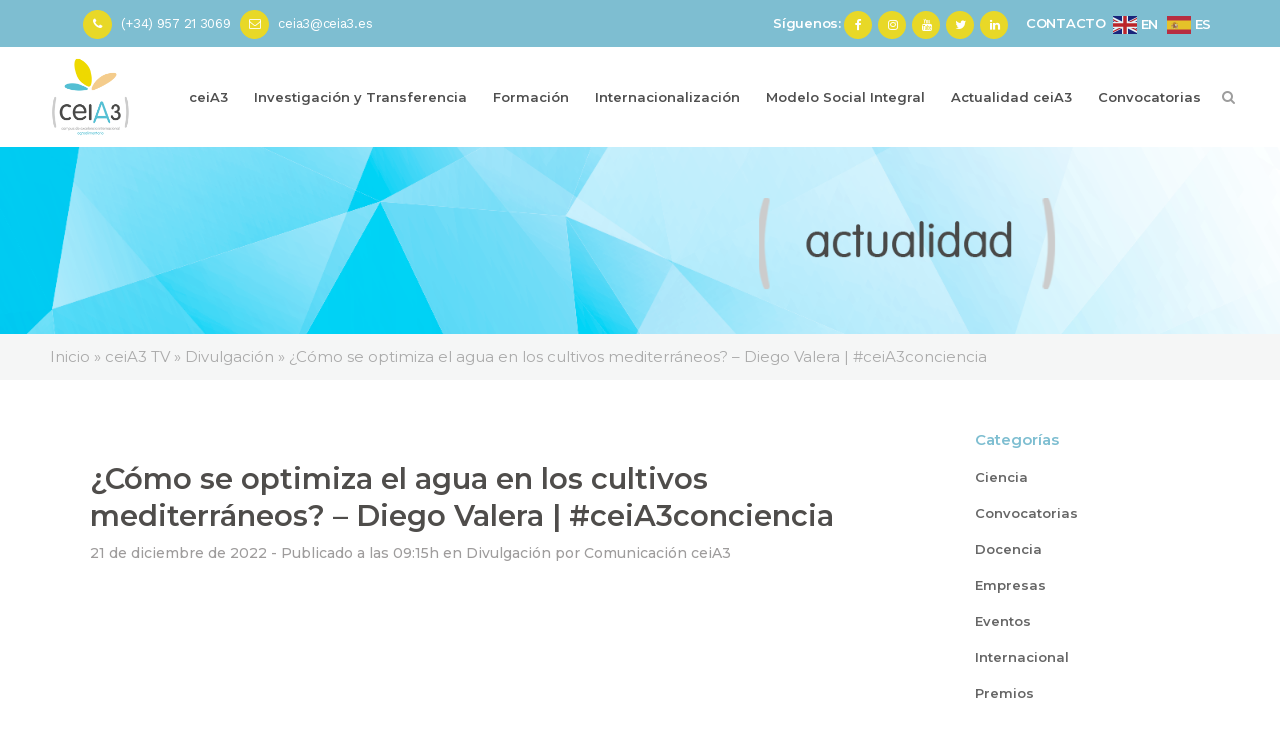

--- FILE ---
content_type: text/html; charset=UTF-8
request_url: https://www.ceia3.es/es/tv/divulgacion-tv/como-se-optimiza-el-agua-en-los-cultivos-mediterraneos-diego-valera-ceia3conciencia/
body_size: 132421
content:
<!DOCTYPE html>
<html lang="es">
<head>
	<meta charset="UTF-8" />
	
				<meta name="viewport" content="width=device-width,initial-scale=1,user-scalable=no">
		
            
            
	<link rel="profile" href="http://gmpg.org/xfn/11" />
	<link rel="pingback" href="https://www.ceia3.es/xmlrpc.php" />

	<title>¿Cómo se optimiza el agua en los cultivos mediterráneos? - Diego Valera | #ceiA3conciencia - ceiA3 - Campus de Excelencia Internacional Agroalimentario</title>
<script id="cookieyes" type="text/javascript" src="https://cdn-cookieyes.com/client_data/7105b0b3faeacde77a879ab2/script.js"></script>
<!-- This site is optimized with the Yoast SEO plugin v13.5 - https://yoast.com/wordpress/plugins/seo/ -->
<meta name="robots" content="max-snippet:-1, max-image-preview:large, max-video-preview:-1"/>
<link rel="canonical" href="https://www.ceia3.es/es/tv/divulgacion-tv/como-se-optimiza-el-agua-en-los-cultivos-mediterraneos-diego-valera-ceia3conciencia/" />
<meta property="og:locale" content="es_ES" />
<meta property="og:type" content="article" />
<meta property="og:title" content="¿Cómo se optimiza el agua en los cultivos mediterráneos? - Diego Valera | #ceiA3conciencia - ceiA3 - Campus de Excelencia Internacional Agroalimentario" />
<meta property="og:description" content="El investigador adscrito al Campus de Excelencia Internacional Agroalimentario ceiA3, Diego Valera, del grupo ‘Ingeniería rural | AGR-198’ de la Universidad de Almería (UAL) explica en este vídeo el modo de optimizar el agua en los cultivos mediterráneos. Valera indica que “uno de los talones..." />
<meta property="og:url" content="https://www.ceia3.es/es/tv/divulgacion-tv/como-se-optimiza-el-agua-en-los-cultivos-mediterraneos-diego-valera-ceia3conciencia/" />
<meta property="og:site_name" content="ceiA3 - Campus de Excelencia Internacional Agroalimentario" />
<meta property="article:tag" content="AgroMIS" />
<meta property="article:tag" content="Desarrollo rural" />
<meta property="article:tag" content="Ecosistema Horticultura Intensiva Sostenible" />
<meta property="article:tag" content="Estrategia ceiA3 de Desarrollo Rural" />
<meta property="article:tag" content="Proyecto Singular AgroMIS" />
<meta property="article:tag" content="Universidad de Almería" />
<meta property="article:section" content="Divulgación" />
<meta property="article:published_time" content="2022-12-21T08:15:52+00:00" />
<meta property="article:modified_time" content="2023-01-23T11:46:43+00:00" />
<meta property="og:updated_time" content="2023-01-23T11:46:43+00:00" />
<meta property="og:image" content="https://www.ceia3.es/wp-content/uploads/2022/12/diego.png" />
<meta property="og:image:secure_url" content="https://www.ceia3.es/wp-content/uploads/2022/12/diego.png" />
<meta property="og:image:width" content="846" />
<meta property="og:image:height" content="480" />
<meta name="twitter:card" content="summary_large_image" />
<meta name="twitter:description" content="El investigador adscrito al Campus de Excelencia Internacional Agroalimentario ceiA3, Diego Valera, del grupo ‘Ingeniería rural | AGR-198’ de la Universidad de Almería (UAL) explica en este vídeo el modo de optimizar el agua en los cultivos mediterráneos. Valera indica que “uno de los talones..." />
<meta name="twitter:title" content="¿Cómo se optimiza el agua en los cultivos mediterráneos? - Diego Valera | #ceiA3conciencia - ceiA3 - Campus de Excelencia Internacional Agroalimentario" />
<meta name="twitter:image" content="https://www.ceia3.es/wp-content/uploads/2022/12/diego.png" />
<script type='application/ld+json' class='yoast-schema-graph yoast-schema-graph--main'>{"@context":"https://schema.org","@graph":[{"@type":"WebSite","@id":"https://www.ceia3.es/#website","url":"https://www.ceia3.es/","name":"ceiA3 - Campus de Excelencia Internacional Agroalimentario","inLanguage":"es","description":"Campus de Excelencia Internacional Agroalimentario","potentialAction":[{"@type":"SearchAction","target":"https://www.ceia3.es/?s={search_term_string}","query-input":"required name=search_term_string"}]},{"@type":"ImageObject","@id":"https://www.ceia3.es/es/tv/divulgacion-tv/como-se-optimiza-el-agua-en-los-cultivos-mediterraneos-diego-valera-ceia3conciencia/#primaryimage","inLanguage":"es","url":"https://www.ceia3.es/wp-content/uploads/2022/12/diego.png","width":846,"height":480},{"@type":"WebPage","@id":"https://www.ceia3.es/es/tv/divulgacion-tv/como-se-optimiza-el-agua-en-los-cultivos-mediterraneos-diego-valera-ceia3conciencia/#webpage","url":"https://www.ceia3.es/es/tv/divulgacion-tv/como-se-optimiza-el-agua-en-los-cultivos-mediterraneos-diego-valera-ceia3conciencia/","name":"\u00bfC\u00f3mo se optimiza el agua en los cultivos mediterr\u00e1neos? - Diego Valera | #ceiA3conciencia - ceiA3 - Campus de Excelencia Internacional Agroalimentario","isPartOf":{"@id":"https://www.ceia3.es/#website"},"inLanguage":"es","primaryImageOfPage":{"@id":"https://www.ceia3.es/es/tv/divulgacion-tv/como-se-optimiza-el-agua-en-los-cultivos-mediterraneos-diego-valera-ceia3conciencia/#primaryimage"},"datePublished":"2022-12-21T08:15:52+00:00","dateModified":"2023-01-23T11:46:43+00:00","author":{"@id":"https://www.ceia3.es/#/schema/person/e757798b9b1846407254b165a10628e5"},"breadcrumb":{"@id":"https://www.ceia3.es/es/tv/divulgacion-tv/como-se-optimiza-el-agua-en-los-cultivos-mediterraneos-diego-valera-ceia3conciencia/#breadcrumb"},"potentialAction":[{"@type":"ReadAction","target":["https://www.ceia3.es/es/tv/divulgacion-tv/como-se-optimiza-el-agua-en-los-cultivos-mediterraneos-diego-valera-ceia3conciencia/"]}]},{"@type":"BreadcrumbList","@id":"https://www.ceia3.es/es/tv/divulgacion-tv/como-se-optimiza-el-agua-en-los-cultivos-mediterraneos-diego-valera-ceia3conciencia/#breadcrumb","itemListElement":[{"@type":"ListItem","position":1,"item":{"@type":"WebPage","@id":"https://www.ceia3.es/","url":"https://www.ceia3.es/","name":"Inicio"}},{"@type":"ListItem","position":2,"item":{"@type":"WebPage","@id":"https://www.ceia3.es/es/comunica/tv/","url":"https://www.ceia3.es/es/comunica/tv/","name":"ceiA3 TV"}},{"@type":"ListItem","position":3,"item":{"@type":"WebPage","@id":"https://www.ceia3.es/es/comunica/tv/divulgacion-tv/","url":"https://www.ceia3.es/es/comunica/tv/divulgacion-tv/","name":"Divulgaci\u00f3n"}},{"@type":"ListItem","position":4,"item":{"@type":"WebPage","@id":"https://www.ceia3.es/es/tv/divulgacion-tv/como-se-optimiza-el-agua-en-los-cultivos-mediterraneos-diego-valera-ceia3conciencia/","url":"https://www.ceia3.es/es/tv/divulgacion-tv/como-se-optimiza-el-agua-en-los-cultivos-mediterraneos-diego-valera-ceia3conciencia/","name":"\u00bfC\u00f3mo se optimiza el agua en los cultivos mediterr\u00e1neos? &#8211; Diego Valera | #ceiA3conciencia"}}]},{"@type":["Person"],"@id":"https://www.ceia3.es/#/schema/person/e757798b9b1846407254b165a10628e5","name":"Comunicaci\u00f3n ceiA3","image":{"@type":"ImageObject","@id":"https://www.ceia3.es/#authorlogo","inLanguage":"es","url":"https://secure.gravatar.com/avatar/32f2c5766ded2bc6f6d7c52f508ffd19?s=96&d=mm&r=g","caption":"Comunicaci\u00f3n ceiA3"},"sameAs":[]}]}</script>
<!-- / Yoast SEO plugin. -->

<link rel='dns-prefetch' href='//www.ceia3.es' />
<link rel='dns-prefetch' href='//www.googletagmanager.com' />
<link rel='dns-prefetch' href='//fonts.googleapis.com' />
<link rel='dns-prefetch' href='//s.w.org' />
<link rel="alternate" type="application/rss+xml" title="ceiA3 - Campus de Excelencia Internacional Agroalimentario &raquo; Feed" href="https://www.ceia3.es/feed/" />
<link rel="alternate" type="application/rss+xml" title="ceiA3 - Campus de Excelencia Internacional Agroalimentario &raquo; Feed de los comentarios" href="https://www.ceia3.es/comments/feed/" />
<link rel="alternate" type="application/rss+xml" title="ceiA3 - Campus de Excelencia Internacional Agroalimentario &raquo; Comentario ¿Cómo se optimiza el agua en los cultivos mediterráneos? &#8211; Diego Valera | #ceiA3conciencia del feed" href="https://www.ceia3.es/es/tv/divulgacion-tv/como-se-optimiza-el-agua-en-los-cultivos-mediterraneos-diego-valera-ceia3conciencia/feed/" />
		<script type="text/javascript">
			window._wpemojiSettings = {"baseUrl":"https:\/\/s.w.org\/images\/core\/emoji\/13.0.0\/72x72\/","ext":".png","svgUrl":"https:\/\/s.w.org\/images\/core\/emoji\/13.0.0\/svg\/","svgExt":".svg","source":{"concatemoji":"https:\/\/www.ceia3.es\/wp-includes\/js\/wp-emoji-release.min.js?ver=5.5.17"}};
			!function(e,a,t){var n,r,o,i=a.createElement("canvas"),p=i.getContext&&i.getContext("2d");function s(e,t){var a=String.fromCharCode;p.clearRect(0,0,i.width,i.height),p.fillText(a.apply(this,e),0,0);e=i.toDataURL();return p.clearRect(0,0,i.width,i.height),p.fillText(a.apply(this,t),0,0),e===i.toDataURL()}function c(e){var t=a.createElement("script");t.src=e,t.defer=t.type="text/javascript",a.getElementsByTagName("head")[0].appendChild(t)}for(o=Array("flag","emoji"),t.supports={everything:!0,everythingExceptFlag:!0},r=0;r<o.length;r++)t.supports[o[r]]=function(e){if(!p||!p.fillText)return!1;switch(p.textBaseline="top",p.font="600 32px Arial",e){case"flag":return s([127987,65039,8205,9895,65039],[127987,65039,8203,9895,65039])?!1:!s([55356,56826,55356,56819],[55356,56826,8203,55356,56819])&&!s([55356,57332,56128,56423,56128,56418,56128,56421,56128,56430,56128,56423,56128,56447],[55356,57332,8203,56128,56423,8203,56128,56418,8203,56128,56421,8203,56128,56430,8203,56128,56423,8203,56128,56447]);case"emoji":return!s([55357,56424,8205,55356,57212],[55357,56424,8203,55356,57212])}return!1}(o[r]),t.supports.everything=t.supports.everything&&t.supports[o[r]],"flag"!==o[r]&&(t.supports.everythingExceptFlag=t.supports.everythingExceptFlag&&t.supports[o[r]]);t.supports.everythingExceptFlag=t.supports.everythingExceptFlag&&!t.supports.flag,t.DOMReady=!1,t.readyCallback=function(){t.DOMReady=!0},t.supports.everything||(n=function(){t.readyCallback()},a.addEventListener?(a.addEventListener("DOMContentLoaded",n,!1),e.addEventListener("load",n,!1)):(e.attachEvent("onload",n),a.attachEvent("onreadystatechange",function(){"complete"===a.readyState&&t.readyCallback()})),(n=t.source||{}).concatemoji?c(n.concatemoji):n.wpemoji&&n.twemoji&&(c(n.twemoji),c(n.wpemoji)))}(window,document,window._wpemojiSettings);
		</script>
		<style type="text/css">
img.wp-smiley,
img.emoji {
	display: inline !important;
	border: none !important;
	box-shadow: none !important;
	height: 1em !important;
	width: 1em !important;
	margin: 0 .07em !important;
	vertical-align: -0.1em !important;
	background: none !important;
	padding: 0 !important;
}
</style>
	<link rel='stylesheet' id='mec-select2-style-css'  href='https://www.ceia3.es/wp-content/plugins/modern-events-calendar-lite/assets/packages/select2/select2.min.css?ver=5.5.17' type='text/css' media='all' />
<link rel='stylesheet' id='mec-font-icons-css'  href='https://www.ceia3.es/wp-content/plugins/modern-events-calendar-lite/assets/css/iconfonts.css?ver=5.5.17' type='text/css' media='all' />
<link rel='stylesheet' id='mec-frontend-style-css'  href='https://www.ceia3.es/wp-content/plugins/modern-events-calendar-lite/assets/css/frontend.min.css?ver=5.2.7' type='text/css' media='all' />
<link rel='stylesheet' id='mec-tooltip-style-css'  href='https://www.ceia3.es/wp-content/plugins/modern-events-calendar-lite/assets/packages/tooltip/tooltip.css?ver=5.5.17' type='text/css' media='all' />
<link rel='stylesheet' id='mec-tooltip-shadow-style-css'  href='https://www.ceia3.es/wp-content/plugins/modern-events-calendar-lite/assets/packages/tooltip/tooltipster-sideTip-shadow.min.css?ver=5.5.17' type='text/css' media='all' />
<link rel='stylesheet' id='mec-featherlight-style-css'  href='https://www.ceia3.es/wp-content/plugins/modern-events-calendar-lite/assets/packages/featherlight/featherlight.css?ver=5.5.17' type='text/css' media='all' />
<link rel='stylesheet' id='mec-google-fonts-css'  href='//fonts.googleapis.com/css?family=Montserrat%3A400%2C700%7CRoboto%3A100%2C300%2C400%2C700&#038;ver=5.5.17' type='text/css' media='all' />
<link rel='stylesheet' id='mec-lity-style-css'  href='https://www.ceia3.es/wp-content/plugins/modern-events-calendar-lite/assets/packages/lity/lity.min.css?ver=5.5.17' type='text/css' media='all' />
<link rel='stylesheet' id='wp-block-library-css'  href='https://www.ceia3.es/wp-includes/css/dist/block-library/style.min.css?ver=5.5.17' type='text/css' media='all' />
<link rel='stylesheet' id='cf7mls-css'  href='https://www.ceia3.es/wp-content/plugins/cf7-multi-step/assets/frontend/css/cf7mls.css?ver=5.5.17' type='text/css' media='all' />
<link rel='stylesheet' id='dnd-upload-cf7-css'  href='https://www.ceia3.es/wp-content/plugins/drag-and-drop-multiple-file-upload-contact-form-7/assets/css/dnd-upload-cf7.css?ver=1.3.5.7' type='text/css' media='all' />
<link rel='stylesheet' id='contact-form-7-css'  href='https://www.ceia3.es/wp-content/plugins/contact-form-7/includes/css/styles.css?ver=5.2.2' type='text/css' media='all' />
<style id='contact-form-7-inline-css' type='text/css'>
.wpcf7 .wpcf7-recaptcha iframe {margin-bottom: 0;}.wpcf7 .wpcf7-recaptcha[data-align="center"] > div {margin: 0 auto;}.wpcf7 .wpcf7-recaptcha[data-align="right"] > div {margin: 0 0 0 auto;}
</style>
<link rel='stylesheet' id='rs-plugin-settings-css'  href='https://www.ceia3.es/wp-content/plugins/revslider/public/assets/css/settings.css?ver=5.4.8.3' type='text/css' media='all' />
<style id='rs-plugin-settings-inline-css' type='text/css'>
#rs-demo-id {}
</style>
<link rel='stylesheet' id='search-filter-plugin-styles-css'  href='https://www.ceia3.es/wp-content/plugins/search-filter-pro/public/assets/css/search-filter.min.css?ver=2.5.0' type='text/css' media='all' />
<link rel='stylesheet' id='mediaelement-css'  href='https://www.ceia3.es/wp-includes/js/mediaelement/mediaelementplayer-legacy.min.css?ver=4.2.13-9993131' type='text/css' media='all' />
<link rel='stylesheet' id='wp-mediaelement-css'  href='https://www.ceia3.es/wp-includes/js/mediaelement/wp-mediaelement.min.css?ver=5.5.17' type='text/css' media='all' />
<link rel='stylesheet' id='bridge-default-style-css'  href='https://www.ceia3.es/wp-content/themes/bridge/style.css?ver=5.5.17' type='text/css' media='all' />
<link rel='stylesheet' id='bridge-qode-font_awesome-css'  href='https://www.ceia3.es/wp-content/themes/bridge/css/font-awesome/css/font-awesome.min.css?ver=5.5.17' type='text/css' media='all' />
<link rel='stylesheet' id='bridge-qode-font_elegant-css'  href='https://www.ceia3.es/wp-content/themes/bridge/css/elegant-icons/style.min.css?ver=5.5.17' type='text/css' media='all' />
<link rel='stylesheet' id='bridge-qode-linea_icons-css'  href='https://www.ceia3.es/wp-content/themes/bridge/css/linea-icons/style.css?ver=5.5.17' type='text/css' media='all' />
<link rel='stylesheet' id='bridge-qode-dripicons-css'  href='https://www.ceia3.es/wp-content/themes/bridge/css/dripicons/dripicons.css?ver=5.5.17' type='text/css' media='all' />
<link rel='stylesheet' id='bridge-stylesheet-css'  href='https://www.ceia3.es/wp-content/themes/bridge/css/stylesheet.min.css?ver=5.5.17' type='text/css' media='all' />
<style id='bridge-stylesheet-inline-css' type='text/css'>
   .postid-16737.disabled_footer_top .footer_top_holder, .postid-16737.disabled_footer_bottom .footer_bottom_holder { display: none;}


</style>
<link rel='stylesheet' id='bridge-print-css'  href='https://www.ceia3.es/wp-content/themes/bridge/css/print.css?ver=5.5.17' type='text/css' media='all' />
<link rel='stylesheet' id='bridge-style-dynamic-css'  href='https://www.ceia3.es/wp-content/themes/bridge/css/style_dynamic.css?ver=1731507311' type='text/css' media='all' />
<link rel='stylesheet' id='bridge-responsive-css'  href='https://www.ceia3.es/wp-content/themes/bridge/css/responsive.min.css?ver=5.5.17' type='text/css' media='all' />
<link rel='stylesheet' id='bridge-style-dynamic-responsive-css'  href='https://www.ceia3.es/wp-content/themes/bridge/css/style_dynamic_responsive.css?ver=1731507311' type='text/css' media='all' />
<style id='bridge-style-dynamic-responsive-inline-css' type='text/css'>
.qode_video_box .qode_video_image::after{
    display: none;
}

.header_top .left .q_icon_list{
    display: inline-block;
    margin-right: 10px;
}

.header_top .left .custom-html-widget .q_icon_list:last-child{
    margin-right: 0;
}

header .header_top .q_social_icon_holder{
    float: none;
    width: auto;
}
.header_top{
    height: 47px;
    line-height: 47px;
}
aside .widget .latest_post a {
    font-weight: 600;
}

span.qode_video_box_button_arrow {
    margin-left: 3px;
}
aside .widget.widget_categories a{
   color:  #9e9c9c;
   font-weight: 500;
}

.portfolio_single .portfolio_categories {
    display: none;
}

.qode-blog-carousel-titled p.qode-bct-post-excerpt {
    display: none !important;
}

.portfolio_detail .info.portfolio_custom_date {
    display: none;
}

.blog_holder.blog_small_image article .post_image img {
    width: 80%;
    height: auto;
}

.q_team:not(.info_on_hover) .q_team_image {
    width: 40%;
    margin: 0 auto;
}


aside .widget {
   margin: 0 0 40px 40px !important;
}

.searchandfilter[data-sf-form-id="4758"]
{

}

.searchandfilter[data-sf-form-id="4735"] > ul > li {
	display: inline-block;
        vertical-align: middle;
	padding: 0 20px;
        text-align: center;
        z-index: 1010;
        position:relative;
}

.chosen-container-multi .chosen-choices li.search-field input[type="text"]
{
    height: 100%;
    padding: 12px;
    color: #666;
    font-family: 'Montserrat', sans-serif;
    width: 100% !important;
}

.chosen-container .chosen-results li.highlighted {
    background-color: #00b6cc;
    background-image: -webkit-gradient(linear,left top,left bottom,color-stop(20%,#00b6cc),color-stop(90%,#00b6cc));
    background-image: linear-gradient(#00b6cc 20%,#00b6cc 90%);
    color: #fff;
}

.searchandfilter input{
  width: 90%;
  color:#333;
  padding: 12px;
 font-size: 1em;
}

.searchandfilter select {
  width: 100%;
  padding: 16px 20px;
  border: none;
  border-radius: 4px;
  background-color: #f1f1f1;
}

.searchandfilter label {
    display: block;
    margin: 0;
    padding: 0;
}

.searchandfilter .sf-field-submit
{
text-align: center;
}

.searchandfilter button[type="submit"]
{
color: #ffffff;
font-family: 'Montserrat', sans-serif;
font-size: 1.2em;
font-style: normal;
font-weight: 600;
background-color: #7ebed1;
letter-spacing: 0px;
text-transform: none;
border: 0px;
padding: 10px;
}

.searchandfilter button[type="submit"]:hover
{
background-color: rgba(233,203,142,1);
}

.latest_post_holder.boxes > ul > li .latest_post {
    padding: 19px 20px 10px;
    border-top: 0;
    background-color: #FFF;
}

.latest_post_text_inner h5 a {
color: #7ebed1;
}
.latest_post_text_inner h5 a:hover {
color: rgba(233,203,142,1);
}

.item_text_holder {
background-color: #ffffff;
padding: 15px;
}

.item_image_holder img:hover {
-webkit-transform: scale(1.1);
-moz-transform: scale(1.1);
transform: scale(1.1);
-webkit-transition: -webkit-transform .35s cubic-bezier(.3,.67,.24,.86);
transition: transform .35s cubic-bezier(.3,.67,.24,.86);
}

.item_text_holder_inner h5 a {
color: #727272;
text-align: center;
font-size: 1em;
}

.item_text_holder_inner h5 a:hover {
color: #7ebed1;
}

.item_text_holder_inner {
text-align: center;
}

.latest_post_holder.image_on_the_left_boxed .latest_post_text {
    padding: 0 0 0 0px !important; 
}

p {
margin-top:0px !important;
}

.mec-events-meta-group-tags a {
    color: #FFF;
    font-size: 11px;
    text-transform: uppercase;
    letter-spacing: 1.5px;
    font-weight: 500;
    padding: 3px 7px;
    border: 1px solid #ddd;
    border-radius: 2px;
    background: #7ebed1;
    margin: 1px 3px;
}

.breadcrumbs {
margin-bottom: 0px !important;
}

.latest_post_holder.image_on_the_left_boxed > ul > li:not(:first-child){
padding-top: 0px !important;
}

.category . content. .container {
background-color: #e8e8e8 !important;
}

.q_circles_holder.four_columns .q_circle_inner {
    width: 100px;
    height: 100px;
}

.latest_post_holder.image_on_the_left_boxed .date_hour_holder {
    color: #FFF;
}

.date_convocatoria {
 background-color:#7ebed1;
 padding: 1%;
 margin: 1%;
}

.blog_holder.masonry:not(.blog_masonry_date_in_image) article .post_text .post_text_inner {
border:none;
}
</style>
<link rel='stylesheet' id='js_composer_front-css'  href='https://www.ceia3.es/wp-content/plugins/js_composer/assets/css/js_composer.min.css?ver=6.0.2' type='text/css' media='all' />
<link rel='stylesheet' id='bridge-style-handle-google-fonts-css'  href='https://fonts.googleapis.com/css?family=Raleway%3A100%2C200%2C300%2C400%2C500%2C600%2C700%2C800%2C900%2C300italic%2C400italic%2C700italic%7CMontserrat%3A100%2C200%2C300%2C400%2C500%2C600%2C700%2C800%2C900%2C300italic%2C400italic%2C700italic%7CWork+Sans%3A100%2C200%2C300%2C400%2C500%2C600%2C700%2C800%2C900%2C300italic%2C400italic%2C700italic&#038;subset=latin%2Clatin-ext&#038;ver=1.0.0' type='text/css' media='all' />
<!--[if lt IE 9]>
<link rel='stylesheet' id='vc_lte_ie9-css'  href='https://www.ceia3.es/wp-content/plugins/js_composer/assets/css/vc_lte_ie9.min.css?ver=6.0.2' type='text/css' media='screen' />
<![endif]-->
<link rel='stylesheet' id='cf7cf-style-css'  href='https://www.ceia3.es/wp-content/plugins/cf7-conditional-fields/style.css?ver=1.9.14' type='text/css' media='all' />
<script type='text/javascript' src='https://www.ceia3.es/wp-includes/js/jquery/jquery.js?ver=1.12.4-wp' id='jquery-core-js'></script>
<script type='text/javascript' src='https://www.ceia3.es/wp-content/plugins/modern-events-calendar-lite/assets/js/jquery.typewatch.js?ver=5.5.17' id='mec-typekit-script-js'></script>
<script type='text/javascript' src='https://www.ceia3.es/wp-content/plugins/modern-events-calendar-lite/assets/packages/featherlight/featherlight.js?ver=5.5.17' id='mec-featherlight-script-js'></script>
<script type='text/javascript' src='https://www.ceia3.es/wp-content/plugins/modern-events-calendar-lite/assets/packages/select2/select2.full.min.js?ver=5.5.17' id='mec-select2-script-js'></script>
<script type='text/javascript' id='mec-frontend-script-js-extra'>
/* <![CDATA[ */
var mecdata = {"day":"d\u00eda","days":"d\u00edas","hour":"hora","hours":"horas","minute":"minuto","minutes":"minutos","second":"segundo","seconds":"segundos","elementor_edit_mode":"no","recapcha_key":"","ajax_url":"https:\/\/www.ceia3.es\/wp-admin\/admin-ajax.php","fes_nonce":"65a5436595","current_year":"2026","datepicker_format":"dd-mm-yy&d-m-Y"};
/* ]]> */
</script>
<script type='text/javascript' src='https://www.ceia3.es/wp-content/plugins/modern-events-calendar-lite/assets/js/frontend.js?ver=5.2.7' id='mec-frontend-script-js'></script>
<script type='text/javascript' src='https://www.ceia3.es/wp-content/plugins/modern-events-calendar-lite/assets/packages/tooltip/tooltip.js?ver=5.5.17' id='mec-tooltip-script-js'></script>
<script type='text/javascript' src='https://www.ceia3.es/wp-content/plugins/modern-events-calendar-lite/assets/js/events.js?ver=5.2.7' id='mec-events-script-js'></script>
<script type='text/javascript' src='https://www.ceia3.es/wp-content/plugins/modern-events-calendar-lite/assets/packages/lity/lity.min.js?ver=5.5.17' id='mec-lity-script-js'></script>
<script type='text/javascript' src='https://www.ceia3.es/wp-content/plugins/modern-events-calendar-lite/assets/packages/colorbrightness/colorbrightness.min.js?ver=5.5.17' id='mec-colorbrightness-script-js'></script>
<script type='text/javascript' src='https://www.ceia3.es/wp-content/plugins/modern-events-calendar-lite/assets/packages/owl-carousel/owl.carousel.min.js?ver=5.5.17' id='mec-owl-carousel-script-js'></script>
<script type='text/javascript' src='https://www.ceia3.es/wp-content/plugins/revslider/public/assets/js/jquery.themepunch.tools.min.js?ver=5.4.8.3' id='tp-tools-js'></script>
<script type='text/javascript' src='https://www.ceia3.es/wp-content/plugins/revslider/public/assets/js/jquery.themepunch.revolution.min.js?ver=5.4.8.3' id='revmin-js'></script>

<!-- Fragmento de código de Google Analytics añadido por Site Kit -->
<script type='text/javascript' src='https://www.googletagmanager.com/gtag/js?id=UA-37751935-1' id='google_gtagjs-js' async></script>
<script type='text/javascript' id='google_gtagjs-js-after'>
window.dataLayer = window.dataLayer || [];function gtag(){dataLayer.push(arguments);}
gtag('set', 'linker', {"domains":["www.ceia3.es"]} );
gtag("js", new Date());
gtag("set", "developer_id.dZTNiMT", true);
gtag("config", "UA-37751935-1", {"anonymize_ip":true});
gtag("config", "G-1DFDT596CG");
</script>

<!-- Final del fragmento de código de Google Analytics añadido por Site Kit -->
<link rel="https://api.w.org/" href="https://www.ceia3.es/wp-json/" /><link rel="alternate" type="application/json" href="https://www.ceia3.es/wp-json/wp/v2/posts/16737" /><link rel="EditURI" type="application/rsd+xml" title="RSD" href="https://www.ceia3.es/xmlrpc.php?rsd" />
<link rel="wlwmanifest" type="application/wlwmanifest+xml" href="https://www.ceia3.es/wp-includes/wlwmanifest.xml" /> 
<meta name="generator" content="WordPress 5.5.17" />
<link rel='shortlink' href='https://www.ceia3.es/?p=16737' />
<link rel="alternate" type="application/json+oembed" href="https://www.ceia3.es/wp-json/oembed/1.0/embed?url=https%3A%2F%2Fwww.ceia3.es%2Fes%2Ftv%2Fdivulgacion-tv%2Fcomo-se-optimiza-el-agua-en-los-cultivos-mediterraneos-diego-valera-ceia3conciencia%2F" />
<link rel="alternate" type="text/xml+oembed" href="https://www.ceia3.es/wp-json/oembed/1.0/embed?url=https%3A%2F%2Fwww.ceia3.es%2Fes%2Ftv%2Fdivulgacion-tv%2Fcomo-se-optimiza-el-agua-en-los-cultivos-mediterraneos-diego-valera-ceia3conciencia%2F&#038;format=xml" />
<meta name="generator" content="Site Kit by Google 1.111.0" /><meta name="generator" content="Powered by WPBakery Page Builder - drag and drop page builder for WordPress."/>
<meta name="generator" content="Powered by Slider Revolution 5.4.8.3 - responsive, Mobile-Friendly Slider Plugin for WordPress with comfortable drag and drop interface." />
<link rel="icon" href="https://www.ceia3.es/wp-content/uploads/2019/11/cropped-CEIA3-icon-copia-32x32.png" sizes="32x32" />
<link rel="icon" href="https://www.ceia3.es/wp-content/uploads/2019/11/cropped-CEIA3-icon-copia-192x192.png" sizes="192x192" />
<link rel="apple-touch-icon" href="https://www.ceia3.es/wp-content/uploads/2019/11/cropped-CEIA3-icon-copia-180x180.png" />
<meta name="msapplication-TileImage" content="https://www.ceia3.es/wp-content/uploads/2019/11/cropped-CEIA3-icon-copia-270x270.png" />
<script type="text/javascript">function setREVStartSize(e){									
						try{ e.c=jQuery(e.c);var i=jQuery(window).width(),t=9999,r=0,n=0,l=0,f=0,s=0,h=0;
							if(e.responsiveLevels&&(jQuery.each(e.responsiveLevels,function(e,f){f>i&&(t=r=f,l=e),i>f&&f>r&&(r=f,n=e)}),t>r&&(l=n)),f=e.gridheight[l]||e.gridheight[0]||e.gridheight,s=e.gridwidth[l]||e.gridwidth[0]||e.gridwidth,h=i/s,h=h>1?1:h,f=Math.round(h*f),"fullscreen"==e.sliderLayout){var u=(e.c.width(),jQuery(window).height());if(void 0!=e.fullScreenOffsetContainer){var c=e.fullScreenOffsetContainer.split(",");if (c) jQuery.each(c,function(e,i){u=jQuery(i).length>0?u-jQuery(i).outerHeight(!0):u}),e.fullScreenOffset.split("%").length>1&&void 0!=e.fullScreenOffset&&e.fullScreenOffset.length>0?u-=jQuery(window).height()*parseInt(e.fullScreenOffset,0)/100:void 0!=e.fullScreenOffset&&e.fullScreenOffset.length>0&&(u-=parseInt(e.fullScreenOffset,0))}f=u}else void 0!=e.minHeight&&f<e.minHeight&&(f=e.minHeight);e.c.closest(".rev_slider_wrapper").css({height:f})					
						}catch(d){console.log("Failure at Presize of Slider:"+d)}						
					};</script>
		<style type="text/css" id="wp-custom-css">
			/*
Formulario CF7 a 2 columnas responsive
*/
#responsive-form{
 max-width:900px /*-- change this to get your desired form width --*/;
 margin:0 auto;
        width:100%;
}
.form-row{
 width: 100%;
}
.column-half, .column-full{
 float: left;
 position: relative;
 padding: 0.65rem;
 width:100%;
 -webkit-box-sizing: border-box;
        -moz-box-sizing: border-box;
        box-sizing: border-box
}
.clearfix:after {
 content: "";
 display: table;
 clear: both;
}
 
/**---------------- Media query ----------------**/
@media only screen and (min-width: 48em) { 
 .column-half{
 width: 50%;
 }
}

.home div#breadcrumbs {
  display: none;
}

.page-id-3963 div#breadcrumbs {
  display: none;
}

body.category-noticias{ 
background-color:#000 !important;
}		</style>
		<noscript><style type="text/css"> .wpb_animate_when_almost_visible { opacity: 1; }</style></noscript></head>

<body class="post-template-default single single-post postid-16737 single-format-video bridge-core-1.0.5  qode_grid_1400 side_area_uncovered_from_content footer_responsive_adv hide_top_bar_on_mobile_header qode-content-sidebar-responsive qode-theme-ver-18.1 qode-theme-bridge wpb-js-composer js-comp-ver-6.0.2 vc_responsive" itemscope itemtype="http://schema.org/WebPage">



	<section class="side_menu right ">
				<a href="#" target="_self" class="close_side_menu"></a>
		<div id="search_filter_register_widget-10" class="widget widget_search_filter_register_widget posts_holder"><form data-sf-form-id='8676' data-is-rtl='0' data-maintain-state='' data-results-url='/resultado-de-busqueda/' data-ajax-url='https://www.ceia3.es/?sfid=8676&amp;sf_action=get_data&amp;sf_data=all' data-ajax-form-url='https://www.ceia3.es/?sfid=8676&amp;sf_action=get_data&amp;sf_data=form' data-display-result-method='shortcode' data-use-history-api='1' data-template-loaded='0' data-lang-code='' data-ajax='1' data-ajax-data-type='json' data-ajax-target='#search-filter-results-8676' data-ajax-pagination-type='normal' data-ajax-links-selector='.pagination a' data-update-ajax-url='1' data-only-results-ajax='1' data-scroll-to-pos='0' data-init-paged='1' data-auto-update='' data-auto-count='1' data-auto-count-refresh-mode='1' action='/resultado-de-busqueda/' method='post' class='searchandfilter' id='search-filter-form-8676' autocomplete='off' data-instance-count='1'><ul><li class="sf-field-search" data-sf-field-name="search" data-sf-field-type="search" data-sf-field-input-type="">		<label><input placeholder="Buscar por palabra clave…" name="_sf_search[]" class="sf-input-text" type="text" value="" title=""></label>		</li><li class="sf-field-submit" data-sf-field-name="submit" data-sf-field-type="submit" data-sf-field-input-type=""><button type="submit" name="_sf_submit">Buscar <i class="fa fa-search"></i></button></li></ul></form></div></section>

<div class="wrapper">
	<div class="wrapper_inner">

    
		<!-- Google Analytics start -->
				<!-- Google Analytics end -->

		
	<header class=" has_top scroll_header_top_area  stick scrolled_not_transparent page_header">
	<div class="header_inner clearfix">
				<div class="header_top_bottom_holder">
				<div class="header_top clearfix" style='background-color:rgba(126, 190, 209, 1);' >
							<div class="left">
						<div class="inner">
							<div class="widget_text header-widget widget_custom_html header-left-widget"><div class="textwidget custom-html-widget">&nbsp;&nbsp;&nbsp;&nbsp;&nbsp;</div></div><div class="widget_text header-widget widget_custom_html header-left-widget"><div class="textwidget custom-html-widget"><div class="q_icon_list"><i class="qode_icon_font_awesome fa fa-phone qode-ili-icon-holder circle" style="font-size: 12px;color: #ffffff;background-color: #e8d827;border-color:#e8d827;border-style:solid;border-width:1px;" ></i><p style="color:#ffffff;font-size: 13px;font-weight: 400;margin-bottom: 5px;">(+34) 957 21 3069</p></div><div class="q_icon_list"><i class="qode_icon_font_awesome fa fa-envelope-o qode-ili-icon-holder circle" style="font-size: 12px;color: #ffffff;background-color: #e8d827;border-color:#e8d827;border-style:solid;border-width:1px;" ></i><p style="color:#ffffff;font-size: 13px;font-weight: 400;margin-bottom: 5px;">ceia3@ceia3.es</p></div></div></div>						</div>
					</div>
					<div class="right">
						<div class="inner">
							<div class="widget_text header-widget widget_custom_html header-right-widget"><div class="textwidget custom-html-widget">Síguenos: <span class='q_social_icon_holder circle_social' data-color=#ffffff data-hover-background-color=#e9cb8e data-hover-border-color=#e9cb8e data-hover-color=#ffffff><a itemprop='url' href='https://www.facebook.com/ceiA3' target='_blank' rel="noopener noreferrer"><span class='fa-stack ' style='background-color: rgba(232, 216, 39, 1);border-color: #e8d827;border-width: 0px;margin: 0px 6px 0px 0px;font-size: 14px;'><i class="qode_icon_font_awesome fa fa-facebook " style="color: #ffffff;font-size: 12px;" ></i></span></a></span><span class='q_social_icon_holder circle_social' data-color=#ffffff data-hover-background-color=#e9cb8e data-hover-border-color=#e9cb8e data-hover-color=#ffffff><a itemprop='url' href='https://www.instagram.com/cei_a3/' target='_blank' rel="noopener noreferrer"><span class='fa-stack ' style='background-color: rgba(232, 216, 39, 1);border-color: #e8d827;border-width: 0px;margin: 0px 6px 0px 0px;font-size: 14px;'><i class="qode_icon_font_awesome fa fa-instagram " style="color: #ffffff;font-size: 12px;" ></i></span></a></span><span class='q_social_icon_holder circle_social' data-color=#ffffff data-hover-background-color=#e9cb8e data-hover-border-color=#e9cb8e data-hover-color=#ffffff><a itemprop='url' href='https://www.youtube.com/ceiA3cienciaA3' target='_blank' rel="noopener noreferrer"><span class='fa-stack ' style='background-color: rgba(232, 216, 39, 1);border-color: #e8d827;border-width: 0px;margin: 0 6px 0 0;font-size: 14px;'><i class="qode_icon_font_awesome fa fa-youtube " style="color: #ffffff;font-size: 12px;" ></i></span></a></span><span class='q_social_icon_holder circle_social' data-color=#ffffff data-hover-background-color=#e9cb8e data-hover-border-color=#e9cb8e data-hover-color=#ffffff><a itemprop='url' href='https://twitter.com/cei_A3' target='_blank' rel="noopener noreferrer"><span class='fa-stack ' style='background-color: rgba(232, 216, 39, 1);border-color: #e8d827;border-width: 0px;margin: 0 6px 0 0;font-size: 14px;'><i class="qode_icon_font_awesome fa fa-twitter " style="color: #ffffff;font-size: 12px;" ></i></span></a></span><span class='q_social_icon_holder circle_social' data-color=#ffffff data-hover-background-color=#e9cb8e data-hover-border-color=#e9cb8e data-hover-color=#ffffff><a itemprop='url' href='https://www.linkedin.com/company/campus-de-excelencia-internacional-ceia3' target='_blank' rel="noopener noreferrer"><span class='fa-stack ' style='background-color: rgba(232, 216, 39, 1);border-color: #e8d827;border-width: 0px;margin: 0 14px 0 0;font-size: 14px;'><i class="qode_icon_font_awesome fa fa-linkedin " style="color: #ffffff;font-size: 12px;" ></i></span></a></span> 
<a href="http://www.ceia3.es/contacto/">CONTACTO</a>&nbsp;&nbsp;</div></div><div class="header-widget widget_gtranslate header-right-widget"><div class="gtranslate_wrapper" id="gt-wrapper-42350565"></div></div>						</div>
					</div>
						</div>

			<div class="header_bottom clearfix" style=' background-color:rgba(255, 255, 255, 1);' >
											<div class="header_inner_left">
																	<div class="mobile_menu_button">
		<span>
			<i class="qode_icon_font_awesome fa fa-bars " ></i>		</span>
	</div>
								<div class="logo_wrapper" >
	<div class="q_logo">
		<a itemprop="url" href="https://www.ceia3.es/" >
             <img itemprop="image" class="normal" src="http://www.ceia3.es/wp-content/uploads/2019/11/ceia3-home-icon-1.png" alt="Logo"> 			 <img itemprop="image" class="light" src="https://www.ceia3.es/wp-content/themes/bridge/img/logo.png" alt="Logo"/> 			 <img itemprop="image" class="dark" src="https://www.ceia3.es/wp-content/themes/bridge/img/logo_black.png" alt="Logo"/> 			 <img itemprop="image" class="sticky" src="http://www.ceia3.es/wp-content/uploads/2019/11/ceia3-home-icon-1.png" alt="Logo"/> 			 <img itemprop="image" class="mobile" src="http://www.ceia3.es/wp-content/uploads/2019/11/ceia3-home-icon-1.png" alt="Logo"/> 					</a>
	</div>
	</div>															</div>
															<div class="header_inner_right">
									<div class="side_menu_button_wrapper right">
																														<div class="side_menu_button">
																																		<a class="side_menu_button_link normal" href="javascript:void(0)">
		<i class="qode_icon_font_awesome fa fa-search " ></i>	</a>
										</div>
									</div>
								</div>
							
							
							<nav class="main_menu drop_down right">
								<ul id="menu-main-menu" class=""><li id="nav-menu-item-1620" class="menu-item menu-item-type-post_type menu-item-object-page menu-item-home  narrow"></li>
<li id="nav-menu-item-9168" class="menu-item menu-item-type-custom menu-item-object-custom menu-item-has-children  has_sub narrow"><a href="#" class=""><i class="menu_icon blank fa"></i><span>ceiA3</span><span class="plus"></span></a>
<div class="second"><div class="inner"><ul>
	<li id="nav-menu-item-1237" class="menu-item menu-item-type-post_type menu-item-object-page "><a href="https://www.ceia3.es/que-es-el-ceia3/" class=""><i class="menu_icon blank fa"></i><span>¿Qué es el ceiA3?</span><span class="plus"></span></a></li>
	<li id="nav-menu-item-351" class="menu-item menu-item-type-post_type menu-item-object-page "><a href="https://www.ceia3.es/quienes-forman-parte/" class=""><i class="menu_icon blank fa"></i><span>¿Quiénes forman parte?</span><span class="plus"></span></a></li>
	<li id="nav-menu-item-378" class="menu-item menu-item-type-post_type menu-item-object-page "><a href="https://www.ceia3.es/gobernanza/" class=""><i class="menu_icon blank fa"></i><span>Gobernanza</span><span class="plus"></span></a></li>
	<li id="nav-menu-item-403" class="menu-item menu-item-type-post_type menu-item-object-page "><a href="https://www.ceia3.es/convenios/" class=""><i class="menu_icon blank fa"></i><span>Convenios</span><span class="plus"></span></a></li>
	<li id="nav-menu-item-11819" class="menu-item menu-item-type-post_type menu-item-object-page "><a href="https://www.ceia3.es/investigacion-y-transferencia/proyectos/" class=""><i class="menu_icon blank fa"></i><span>Proyectos</span><span class="plus"></span></a></li>
	<li id="nav-menu-item-12320" class="menu-item menu-item-type-custom menu-item-object-custom menu-item-has-children sub"><a href="#" class=""><i class="menu_icon blank fa"></i><span>Estrategias ceiA3</span><span class="plus"></span><i class="q_menu_arrow fa fa-angle-right"></i></a>
	<ul>
		<li id="nav-menu-item-11750" class="menu-item menu-item-type-post_type menu-item-object-page "><a href="https://www.ceia3.es/bioeconomia/" class=""><i class="menu_icon blank fa"></i><span>Bioeconomía</span><span class="plus"></span></a></li>
		<li id="nav-menu-item-12319" class="menu-item menu-item-type-post_type menu-item-object-page "><a href="https://www.ceia3.es/estrategia-desarrollo-rural/" class=""><i class="menu_icon blank fa"></i><span>Desarrollo Rural</span><span class="plus"></span></a></li>
		<li id="nav-menu-item-12318" class="menu-item menu-item-type-post_type menu-item-object-page "><a href="https://www.ceia3.es/estrategia-ceia3-de-digitalizacion/" class=""><i class="menu_icon blank fa"></i><span>Digitalización</span><span class="plus"></span></a></li>
	</ul>
</li>
	<li id="nav-menu-item-463" class="menu-item menu-item-type-post_type menu-item-object-page "><a href="https://www.ceia3.es/contacto/" class=""><i class="menu_icon blank fa"></i><span>Contacte con nosotros</span><span class="plus"></span></a></li>
	<li id="nav-menu-item-3630" class="menu-item menu-item-type-post_type menu-item-object-page "><a href="https://www.ceia3.es/portal-de-transparencia/" class=""><i class="menu_icon blank fa"></i><span>Portal de transparencia</span><span class="plus"></span></a></li>
</ul></div></div>
</li>
<li id="nav-menu-item-1239" class="menu-item menu-item-type-custom menu-item-object-custom menu-item-has-children  has_sub narrow"><a href="#" class=""><i class="menu_icon blank fa"></i><span>Investigación y Transferencia</span><span class="plus"></span></a>
<div class="second"><div class="inner"><ul>
	<li id="nav-menu-item-1240" class="menu-item menu-item-type-post_type menu-item-object-page "><a href="https://www.ceia3.es/investigacion-y-transferencia/que-investigamos/" class=""><i class="menu_icon blank fa"></i><span>¿Qué investigamos?</span><span class="plus"></span></a></li>
	<li id="nav-menu-item-3714" class="menu-item menu-item-type-post_type menu-item-object-page "><a href="https://www.ceia3.es/investigacion-y-transferencia/grupos-de-investigacion/" class=""><i class="menu_icon blank fa"></i><span>Grupos de investigación</span><span class="plus"></span></a></li>
	<li id="nav-menu-item-11821" class="menu-item menu-item-type-post_type menu-item-object-page "><a href="https://www.ceia3.es/investigacion-y-transferencia/proyectos/" class=""><i class="menu_icon blank fa"></i><span>Proyectos e Indicadores de transferencia</span><span class="plus"></span></a></li>
	<li id="nav-menu-item-734" class="menu-item menu-item-type-post_type menu-item-object-page menu-item-has-children sub"><a href="https://www.ceia3.es/investigacion-y-transferencia/oficina-proyectos-internacionales/" class=""><i class="menu_icon blank fa"></i><span>Oficina de Transferencia y Proyectos Internacionales</span><span class="plus"></span><i class="q_menu_arrow fa fa-angle-right"></i></a>
	<ul>
		<li id="nav-menu-item-1162" class="menu-item menu-item-type-post_type menu-item-object-page "><a href="https://www.ceia3.es/investigacion-y-transferencia/oficina-proyectos-internacionales/para-empresas/" class=""><i class="menu_icon blank fa"></i><span>Para empresas</span><span class="plus"></span></a></li>
		<li id="nav-menu-item-1163" class="menu-item menu-item-type-post_type menu-item-object-page "><a href="https://www.ceia3.es/investigacion-y-transferencia/oficina-proyectos-internacionales/para-investigadores/" class=""><i class="menu_icon blank fa"></i><span>Para investigadores</span><span class="plus"></span></a></li>
		<li id="nav-menu-item-921" class="menu-item menu-item-type-post_type menu-item-object-page "><a href="https://www.ceia3.es/investigacion-y-transferencia/oficina-proyectos-internacionales/programas-europeos/" class=""><i class="menu_icon blank fa"></i><span>Programas europeos</span><span class="plus"></span></a></li>
	</ul>
</li>
	<li id="nav-menu-item-509" class="menu-item menu-item-type-post_type menu-item-object-page "><a href="https://www.ceia3.es/investigacion-y-transferencia/oferta-de-servicios-tecnicos/" class=""><i class="menu_icon blank fa"></i><span>Oferta de servicios técnicos</span><span class="plus"></span></a></li>
	<li id="nav-menu-item-516" class="menu-item menu-item-type-post_type menu-item-object-page "><a href="https://www.ceia3.es/investigacion-y-transferencia/empresas-colaboradoras/" class=""><i class="menu_icon blank fa"></i><span>Empresas colaboradoras</span><span class="plus"></span></a></li>
</ul></div></div>
</li>
<li id="nav-menu-item-1134" class="menu-item menu-item-type-custom menu-item-object-custom menu-item-has-children  has_sub narrow"><a href="#" class=""><i class="menu_icon blank fa"></i><span>Formación</span><span class="plus"></span></a>
<div class="second"><div class="inner"><ul>
	<li id="nav-menu-item-1234" class="menu-item menu-item-type-custom menu-item-object-custom menu-item-has-children sub"><a href="#" class=""><i class="menu_icon blank fa"></i><span>Oferta formativa</span><span class="plus"></span><i class="q_menu_arrow fa fa-angle-right"></i></a>
	<ul>
		<li id="nav-menu-item-1135" class="menu-item menu-item-type-post_type menu-item-object-page "><a href="https://www.ceia3.es/formacion/grados/" class=""><i class="menu_icon blank fa"></i><span>Grados</span><span class="plus"></span></a></li>
		<li id="nav-menu-item-1136" class="menu-item menu-item-type-post_type menu-item-object-page "><a href="https://www.ceia3.es/formacion/masteres/" class=""><i class="menu_icon blank fa"></i><span>Másteres</span><span class="plus"></span></a></li>
		<li id="nav-menu-item-1137" class="menu-item menu-item-type-post_type menu-item-object-page "><a href="https://www.ceia3.es/formacion/doctorado/" class=""><i class="menu_icon blank fa"></i><span>Doctorado</span><span class="plus"></span></a></li>
		<li id="nav-menu-item-1853" class="menu-item menu-item-type-post_type menu-item-object-page "><a href="https://www.ceia3.es/formacion/formacion-especializada/" class=""><i class="menu_icon blank fa"></i><span>Formación especializada</span><span class="plus"></span></a></li>
	</ul>
</li>
</ul></div></div>
</li>
<li id="nav-menu-item-1447" class="menu-item menu-item-type-custom menu-item-object-custom menu-item-has-children  has_sub narrow"><a href="#" class=""><i class="menu_icon blank fa"></i><span>Internacionalización</span><span class="plus"></span></a>
<div class="second"><div class="inner"><ul>
	<li id="nav-menu-item-1446" class="menu-item menu-item-type-post_type menu-item-object-page "><a href="https://www.ceia3.es/internacionalizacion/estrategia-de-internacionalizacion/" class=""><i class="menu_icon blank fa"></i><span>Estrategia de Internacionalización</span><span class="plus"></span></a></li>
	<li id="nav-menu-item-2580" class="menu-item menu-item-type-custom menu-item-object-custom "><a href="/convocatorias/movilidad-internacional/" class=""><i class="menu_icon blank fa"></i><span>Movilidad Internacional</span><span class="plus"></span></a></li>
	<li id="nav-menu-item-3007" class="menu-item menu-item-type-post_type menu-item-object-page "><a href="https://www.ceia3.es/internacionalizacion/international-partners/" class=""><i class="menu_icon blank fa"></i><span>International partners</span><span class="plus"></span></a></li>
	<li id="nav-menu-item-3064" class="menu-item menu-item-type-post_type menu-item-object-page "><a href="https://www.ceia3.es/internacionalizacion/erasmus/" class=""><i class="menu_icon blank fa"></i><span>Erasmus +</span><span class="plus"></span></a></li>
</ul></div></div>
</li>
<li id="nav-menu-item-1472" class="menu-item menu-item-type-custom menu-item-object-custom menu-item-has-children  has_sub narrow"><a href="#" class=""><i class="menu_icon blank fa"></i><span>Modelo Social Integral</span><span class="plus"></span></a>
<div class="second"><div class="inner"><ul>
	<li id="nav-menu-item-1474" class="menu-item menu-item-type-post_type menu-item-object-page "><a href="https://www.ceia3.es/modelo-social-integral/estrategia/" class=""><i class="menu_icon blank fa"></i><span>Estrategia</span><span class="plus"></span></a></li>
	<li id="nav-menu-item-1473" class="menu-item menu-item-type-post_type menu-item-object-page "><a href="https://www.ceia3.es/modelo-social-integral/atencion-a-la-diversidad/" class=""><i class="menu_icon blank fa"></i><span>Atención a la diversidad</span><span class="plus"></span></a></li>
	<li id="nav-menu-item-1483" class="menu-item menu-item-type-post_type menu-item-object-page "><a href="https://www.ceia3.es/modelo-social-integral/politica-de-genero/" class=""><i class="menu_icon blank fa"></i><span>Política de género</span><span class="plus"></span></a></li>
	<li id="nav-menu-item-5201" class="menu-item menu-item-type-post_type menu-item-object-page "><a href="https://www.ceia3.es/modelo-social-integral/politicas-y-areas-especificas/" class=""><i class="menu_icon blank fa"></i><span>Políticas y áreas específicas de empleo, inserción laboral y orientación educativa</span><span class="plus"></span></a></li>
	<li id="nav-menu-item-1482" class="menu-item menu-item-type-post_type menu-item-object-page "><a href="https://www.ceia3.es/modelo-social-integral/infraestructuras/" class=""><i class="menu_icon blank fa"></i><span>Infraestructuras</span><span class="plus"></span></a></li>
	<li id="nav-menu-item-1497" class="menu-item menu-item-type-post_type menu-item-object-page "><a href="https://www.ceia3.es/modelo-social-integral/cooperacion-al-desarrollo/" class=""><i class="menu_icon blank fa"></i><span>Cooperación al Desarrollo</span><span class="plus"></span></a></li>
	<li id="nav-menu-item-1499" class="menu-item menu-item-type-post_type menu-item-object-page "><a href="https://www.ceia3.es/modelo-social-integral/medioambiente-y-sostenibilidad/" class=""><i class="menu_icon blank fa"></i><span>Medioambiente y sostenibilidad</span><span class="plus"></span></a></li>
	<li id="nav-menu-item-1498" class="menu-item menu-item-type-post_type menu-item-object-page "><a href="https://www.ceia3.es/modelo-social-integral/comunicacion-y-divulgacion/" class=""><i class="menu_icon blank fa"></i><span>Comunicación y divulgación</span><span class="plus"></span></a></li>
</ul></div></div>
</li>
<li id="nav-menu-item-4018" class="menu-item menu-item-type-post_type menu-item-object-page menu-item-has-children  has_sub narrow"><a href="https://www.ceia3.es/comunica/" class=""><i class="menu_icon blank fa"></i><span>Actualidad ceiA3</span><span class="plus"></span></a>
<div class="second"><div class="inner"><ul>
	<li id="nav-menu-item-9994" class="menu-item menu-item-type-custom menu-item-object-custom "><a href="/es/comunica/noticias/" class=""><i class="menu_icon blank fa"></i><span>Noticias</span><span class="plus"></span></a></li>
	<li id="nav-menu-item-9993" class="menu-item menu-item-type-post_type menu-item-object-page "><a href="https://www.ceia3.es/comunica/agenda-y-eventos/" class=""><i class="menu_icon blank fa"></i><span>Agenda y eventos</span><span class="plus"></span></a></li>
	<li id="nav-menu-item-9992" class="menu-item menu-item-type-post_type menu-item-object-page "><a href="https://www.ceia3.es/tv/" class=""><i class="menu_icon blank fa"></i><span>ceiA3 TV</span><span class="plus"></span></a></li>
	<li id="nav-menu-item-10028" class="menu-item menu-item-type-post_type menu-item-object-page "><a href="https://www.ceia3.es/comunica/boletin-de-novedades/" class=""><i class="menu_icon blank fa"></i><span>Boletín de novedades</span><span class="plus"></span></a></li>
	<li id="nav-menu-item-11890" class="menu-item menu-item-type-custom menu-item-object-custom "><a target="_blank" href="https://www.uco.es/ucopress/ojs/index.php/bioeconomy/about" class=""><i class="menu_icon blank fa"></i><span>Revista C3-BIOECONOMY</span><span class="plus"></span></a></li>
	<li id="nav-menu-item-22737" class="menu-item menu-item-type-taxonomy menu-item-object-category "><a href="https://www.ceia3.es/es/comunica/experiencias-erasmus/" class=""><i class="menu_icon blank fa"></i><span>Experiencias Erasmus+</span><span class="plus"></span></a></li>
	<li id="nav-menu-item-23583" class="menu-item menu-item-type-taxonomy menu-item-object-category "><a href="https://www.ceia3.es/es/comunica/grupos-de-investigacion/" class=""><i class="menu_icon blank fa"></i><span>Grupos de Investigación</span><span class="plus"></span></a></li>
</ul></div></div>
</li>
<li id="nav-menu-item-3644" class="menu-item menu-item-type-post_type menu-item-object-page menu-item-has-children  has_sub narrow"><a href="https://www.ceia3.es/convocatorias/" class=""><i class="menu_icon blank fa"></i><span>Convocatorias</span><span class="plus"></span></a>
<div class="second"><div class="inner"><ul>
	<li id="nav-menu-item-2914" class="menu-item menu-item-type-post_type menu-item-object-page "><a href="https://www.ceia3.es/convocatorias/becas-y-ayudas-para-la-docencia-y-el-estudio/" class=""><i class="menu_icon blank fa"></i><span>Becas y ayudas para la docencia y el estudio</span><span class="plus"></span></a></li>
	<li id="nav-menu-item-2930" class="menu-item menu-item-type-post_type menu-item-object-page "><a href="https://www.ceia3.es/convocatorias/congresos-y-jornadas/" class=""><i class="menu_icon blank fa"></i><span>Congresos y jornadas</span><span class="plus"></span></a></li>
	<li id="nav-menu-item-18564" class="menu-item menu-item-type-post_type menu-item-object-page "><a href="https://www.ceia3.es/convocatorias/empresas/" class=""><i class="menu_icon blank fa"></i><span>Empresas y emprendimiento</span><span class="plus"></span></a></li>
	<li id="nav-menu-item-2919" class="menu-item menu-item-type-post_type menu-item-object-page "><a href="https://www.ceia3.es/convocatorias/convocatorias-financiacion-de-la-investigacion/" class=""><i class="menu_icon blank fa"></i><span>Financiación de la investigación</span><span class="plus"></span></a></li>
	<li id="nav-menu-item-1540" class="menu-item menu-item-type-post_type menu-item-object-page "><a href="https://www.ceia3.es/convocatorias/movilidad-internacional/" class=""><i class="menu_icon blank fa"></i><span>Movilidad internacional</span><span class="plus"></span></a></li>
	<li id="nav-menu-item-1515" class="menu-item menu-item-type-post_type menu-item-object-page "><a href="https://www.ceia3.es/convocatorias/premios/" class=""><i class="menu_icon blank fa"></i><span>Premios</span><span class="plus"></span></a></li>
	<li id="nav-menu-item-2889" class="menu-item menu-item-type-post_type menu-item-object-page "><a href="https://www.ceia3.es/convocatorias/trabaja-con-nosotros/" class=""><i class="menu_icon blank fa"></i><span>Trabaja con nosotros</span><span class="plus"></span></a></li>
	<li id="nav-menu-item-3899" class="menu-item menu-item-type-post_type menu-item-object-page "><a href="https://www.ceia3.es/convocatorias/otras-convocatorias/" class=""><i class="menu_icon blank fa"></i><span>Otras convocatorias</span><span class="plus"></span></a></li>
</ul></div></div>
</li>
</ul>							</nav>
														<nav class="mobile_menu">
	<ul id="menu-main-menu-1" class=""><li id="mobile-menu-item-1620" class="menu-item menu-item-type-post_type menu-item-object-page menu-item-home "></li>
<li id="mobile-menu-item-9168" class="menu-item menu-item-type-custom menu-item-object-custom menu-item-has-children  has_sub"><a href="#" class=""><span>ceiA3</span></a><span class="mobile_arrow"><i class="fa fa-angle-right"></i><i class="fa fa-angle-down"></i></span>
<ul class="sub_menu">
	<li id="mobile-menu-item-1237" class="menu-item menu-item-type-post_type menu-item-object-page "><a href="https://www.ceia3.es/que-es-el-ceia3/" class=""><span>¿Qué es el ceiA3?</span></a><span class="mobile_arrow"><i class="fa fa-angle-right"></i><i class="fa fa-angle-down"></i></span></li>
	<li id="mobile-menu-item-351" class="menu-item menu-item-type-post_type menu-item-object-page "><a href="https://www.ceia3.es/quienes-forman-parte/" class=""><span>¿Quiénes forman parte?</span></a><span class="mobile_arrow"><i class="fa fa-angle-right"></i><i class="fa fa-angle-down"></i></span></li>
	<li id="mobile-menu-item-378" class="menu-item menu-item-type-post_type menu-item-object-page "><a href="https://www.ceia3.es/gobernanza/" class=""><span>Gobernanza</span></a><span class="mobile_arrow"><i class="fa fa-angle-right"></i><i class="fa fa-angle-down"></i></span></li>
	<li id="mobile-menu-item-403" class="menu-item menu-item-type-post_type menu-item-object-page "><a href="https://www.ceia3.es/convenios/" class=""><span>Convenios</span></a><span class="mobile_arrow"><i class="fa fa-angle-right"></i><i class="fa fa-angle-down"></i></span></li>
	<li id="mobile-menu-item-11819" class="menu-item menu-item-type-post_type menu-item-object-page "><a href="https://www.ceia3.es/investigacion-y-transferencia/proyectos/" class=""><span>Proyectos</span></a><span class="mobile_arrow"><i class="fa fa-angle-right"></i><i class="fa fa-angle-down"></i></span></li>
	<li id="mobile-menu-item-12320" class="menu-item menu-item-type-custom menu-item-object-custom menu-item-has-children  has_sub"><a href="#" class=""><span>Estrategias ceiA3</span></a><span class="mobile_arrow"><i class="fa fa-angle-right"></i><i class="fa fa-angle-down"></i></span>
	<ul class="sub_menu">
		<li id="mobile-menu-item-11750" class="menu-item menu-item-type-post_type menu-item-object-page "><a href="https://www.ceia3.es/bioeconomia/" class=""><span>Bioeconomía</span></a><span class="mobile_arrow"><i class="fa fa-angle-right"></i><i class="fa fa-angle-down"></i></span></li>
		<li id="mobile-menu-item-12319" class="menu-item menu-item-type-post_type menu-item-object-page "><a href="https://www.ceia3.es/estrategia-desarrollo-rural/" class=""><span>Desarrollo Rural</span></a><span class="mobile_arrow"><i class="fa fa-angle-right"></i><i class="fa fa-angle-down"></i></span></li>
		<li id="mobile-menu-item-12318" class="menu-item menu-item-type-post_type menu-item-object-page "><a href="https://www.ceia3.es/estrategia-ceia3-de-digitalizacion/" class=""><span>Digitalización</span></a><span class="mobile_arrow"><i class="fa fa-angle-right"></i><i class="fa fa-angle-down"></i></span></li>
	</ul>
</li>
	<li id="mobile-menu-item-463" class="menu-item menu-item-type-post_type menu-item-object-page "><a href="https://www.ceia3.es/contacto/" class=""><span>Contacte con nosotros</span></a><span class="mobile_arrow"><i class="fa fa-angle-right"></i><i class="fa fa-angle-down"></i></span></li>
	<li id="mobile-menu-item-3630" class="menu-item menu-item-type-post_type menu-item-object-page "><a href="https://www.ceia3.es/portal-de-transparencia/" class=""><span>Portal de transparencia</span></a><span class="mobile_arrow"><i class="fa fa-angle-right"></i><i class="fa fa-angle-down"></i></span></li>
</ul>
</li>
<li id="mobile-menu-item-1239" class="menu-item menu-item-type-custom menu-item-object-custom menu-item-has-children  has_sub"><a href="#" class=""><span>Investigación y Transferencia</span></a><span class="mobile_arrow"><i class="fa fa-angle-right"></i><i class="fa fa-angle-down"></i></span>
<ul class="sub_menu">
	<li id="mobile-menu-item-1240" class="menu-item menu-item-type-post_type menu-item-object-page "><a href="https://www.ceia3.es/investigacion-y-transferencia/que-investigamos/" class=""><span>¿Qué investigamos?</span></a><span class="mobile_arrow"><i class="fa fa-angle-right"></i><i class="fa fa-angle-down"></i></span></li>
	<li id="mobile-menu-item-3714" class="menu-item menu-item-type-post_type menu-item-object-page "><a href="https://www.ceia3.es/investigacion-y-transferencia/grupos-de-investigacion/" class=""><span>Grupos de investigación</span></a><span class="mobile_arrow"><i class="fa fa-angle-right"></i><i class="fa fa-angle-down"></i></span></li>
	<li id="mobile-menu-item-11821" class="menu-item menu-item-type-post_type menu-item-object-page "><a href="https://www.ceia3.es/investigacion-y-transferencia/proyectos/" class=""><span>Proyectos e Indicadores de transferencia</span></a><span class="mobile_arrow"><i class="fa fa-angle-right"></i><i class="fa fa-angle-down"></i></span></li>
	<li id="mobile-menu-item-734" class="menu-item menu-item-type-post_type menu-item-object-page menu-item-has-children  has_sub"><a href="https://www.ceia3.es/investigacion-y-transferencia/oficina-proyectos-internacionales/" class=""><span>Oficina de Transferencia y Proyectos Internacionales</span></a><span class="mobile_arrow"><i class="fa fa-angle-right"></i><i class="fa fa-angle-down"></i></span>
	<ul class="sub_menu">
		<li id="mobile-menu-item-1162" class="menu-item menu-item-type-post_type menu-item-object-page "><a href="https://www.ceia3.es/investigacion-y-transferencia/oficina-proyectos-internacionales/para-empresas/" class=""><span>Para empresas</span></a><span class="mobile_arrow"><i class="fa fa-angle-right"></i><i class="fa fa-angle-down"></i></span></li>
		<li id="mobile-menu-item-1163" class="menu-item menu-item-type-post_type menu-item-object-page "><a href="https://www.ceia3.es/investigacion-y-transferencia/oficina-proyectos-internacionales/para-investigadores/" class=""><span>Para investigadores</span></a><span class="mobile_arrow"><i class="fa fa-angle-right"></i><i class="fa fa-angle-down"></i></span></li>
		<li id="mobile-menu-item-921" class="menu-item menu-item-type-post_type menu-item-object-page "><a href="https://www.ceia3.es/investigacion-y-transferencia/oficina-proyectos-internacionales/programas-europeos/" class=""><span>Programas europeos</span></a><span class="mobile_arrow"><i class="fa fa-angle-right"></i><i class="fa fa-angle-down"></i></span></li>
	</ul>
</li>
	<li id="mobile-menu-item-509" class="menu-item menu-item-type-post_type menu-item-object-page "><a href="https://www.ceia3.es/investigacion-y-transferencia/oferta-de-servicios-tecnicos/" class=""><span>Oferta de servicios técnicos</span></a><span class="mobile_arrow"><i class="fa fa-angle-right"></i><i class="fa fa-angle-down"></i></span></li>
	<li id="mobile-menu-item-516" class="menu-item menu-item-type-post_type menu-item-object-page "><a href="https://www.ceia3.es/investigacion-y-transferencia/empresas-colaboradoras/" class=""><span>Empresas colaboradoras</span></a><span class="mobile_arrow"><i class="fa fa-angle-right"></i><i class="fa fa-angle-down"></i></span></li>
</ul>
</li>
<li id="mobile-menu-item-1134" class="menu-item menu-item-type-custom menu-item-object-custom menu-item-has-children  has_sub"><a href="#" class=""><span>Formación</span></a><span class="mobile_arrow"><i class="fa fa-angle-right"></i><i class="fa fa-angle-down"></i></span>
<ul class="sub_menu">
	<li id="mobile-menu-item-1234" class="menu-item menu-item-type-custom menu-item-object-custom menu-item-has-children  has_sub"><a href="#" class=""><span>Oferta formativa</span></a><span class="mobile_arrow"><i class="fa fa-angle-right"></i><i class="fa fa-angle-down"></i></span>
	<ul class="sub_menu">
		<li id="mobile-menu-item-1135" class="menu-item menu-item-type-post_type menu-item-object-page "><a href="https://www.ceia3.es/formacion/grados/" class=""><span>Grados</span></a><span class="mobile_arrow"><i class="fa fa-angle-right"></i><i class="fa fa-angle-down"></i></span></li>
		<li id="mobile-menu-item-1136" class="menu-item menu-item-type-post_type menu-item-object-page "><a href="https://www.ceia3.es/formacion/masteres/" class=""><span>Másteres</span></a><span class="mobile_arrow"><i class="fa fa-angle-right"></i><i class="fa fa-angle-down"></i></span></li>
		<li id="mobile-menu-item-1137" class="menu-item menu-item-type-post_type menu-item-object-page "><a href="https://www.ceia3.es/formacion/doctorado/" class=""><span>Doctorado</span></a><span class="mobile_arrow"><i class="fa fa-angle-right"></i><i class="fa fa-angle-down"></i></span></li>
		<li id="mobile-menu-item-1853" class="menu-item menu-item-type-post_type menu-item-object-page "><a href="https://www.ceia3.es/formacion/formacion-especializada/" class=""><span>Formación especializada</span></a><span class="mobile_arrow"><i class="fa fa-angle-right"></i><i class="fa fa-angle-down"></i></span></li>
	</ul>
</li>
</ul>
</li>
<li id="mobile-menu-item-1447" class="menu-item menu-item-type-custom menu-item-object-custom menu-item-has-children  has_sub"><a href="#" class=""><span>Internacionalización</span></a><span class="mobile_arrow"><i class="fa fa-angle-right"></i><i class="fa fa-angle-down"></i></span>
<ul class="sub_menu">
	<li id="mobile-menu-item-1446" class="menu-item menu-item-type-post_type menu-item-object-page "><a href="https://www.ceia3.es/internacionalizacion/estrategia-de-internacionalizacion/" class=""><span>Estrategia de Internacionalización</span></a><span class="mobile_arrow"><i class="fa fa-angle-right"></i><i class="fa fa-angle-down"></i></span></li>
	<li id="mobile-menu-item-2580" class="menu-item menu-item-type-custom menu-item-object-custom "><a href="/convocatorias/movilidad-internacional/" class=""><span>Movilidad Internacional</span></a><span class="mobile_arrow"><i class="fa fa-angle-right"></i><i class="fa fa-angle-down"></i></span></li>
	<li id="mobile-menu-item-3007" class="menu-item menu-item-type-post_type menu-item-object-page "><a href="https://www.ceia3.es/internacionalizacion/international-partners/" class=""><span>International partners</span></a><span class="mobile_arrow"><i class="fa fa-angle-right"></i><i class="fa fa-angle-down"></i></span></li>
	<li id="mobile-menu-item-3064" class="menu-item menu-item-type-post_type menu-item-object-page "><a href="https://www.ceia3.es/internacionalizacion/erasmus/" class=""><span>Erasmus +</span></a><span class="mobile_arrow"><i class="fa fa-angle-right"></i><i class="fa fa-angle-down"></i></span></li>
</ul>
</li>
<li id="mobile-menu-item-1472" class="menu-item menu-item-type-custom menu-item-object-custom menu-item-has-children  has_sub"><a href="#" class=""><span>Modelo Social Integral</span></a><span class="mobile_arrow"><i class="fa fa-angle-right"></i><i class="fa fa-angle-down"></i></span>
<ul class="sub_menu">
	<li id="mobile-menu-item-1474" class="menu-item menu-item-type-post_type menu-item-object-page "><a href="https://www.ceia3.es/modelo-social-integral/estrategia/" class=""><span>Estrategia</span></a><span class="mobile_arrow"><i class="fa fa-angle-right"></i><i class="fa fa-angle-down"></i></span></li>
	<li id="mobile-menu-item-1473" class="menu-item menu-item-type-post_type menu-item-object-page "><a href="https://www.ceia3.es/modelo-social-integral/atencion-a-la-diversidad/" class=""><span>Atención a la diversidad</span></a><span class="mobile_arrow"><i class="fa fa-angle-right"></i><i class="fa fa-angle-down"></i></span></li>
	<li id="mobile-menu-item-1483" class="menu-item menu-item-type-post_type menu-item-object-page "><a href="https://www.ceia3.es/modelo-social-integral/politica-de-genero/" class=""><span>Política de género</span></a><span class="mobile_arrow"><i class="fa fa-angle-right"></i><i class="fa fa-angle-down"></i></span></li>
	<li id="mobile-menu-item-5201" class="menu-item menu-item-type-post_type menu-item-object-page "><a href="https://www.ceia3.es/modelo-social-integral/politicas-y-areas-especificas/" class=""><span>Políticas y áreas específicas de empleo, inserción laboral y orientación educativa</span></a><span class="mobile_arrow"><i class="fa fa-angle-right"></i><i class="fa fa-angle-down"></i></span></li>
	<li id="mobile-menu-item-1482" class="menu-item menu-item-type-post_type menu-item-object-page "><a href="https://www.ceia3.es/modelo-social-integral/infraestructuras/" class=""><span>Infraestructuras</span></a><span class="mobile_arrow"><i class="fa fa-angle-right"></i><i class="fa fa-angle-down"></i></span></li>
	<li id="mobile-menu-item-1497" class="menu-item menu-item-type-post_type menu-item-object-page "><a href="https://www.ceia3.es/modelo-social-integral/cooperacion-al-desarrollo/" class=""><span>Cooperación al Desarrollo</span></a><span class="mobile_arrow"><i class="fa fa-angle-right"></i><i class="fa fa-angle-down"></i></span></li>
	<li id="mobile-menu-item-1499" class="menu-item menu-item-type-post_type menu-item-object-page "><a href="https://www.ceia3.es/modelo-social-integral/medioambiente-y-sostenibilidad/" class=""><span>Medioambiente y sostenibilidad</span></a><span class="mobile_arrow"><i class="fa fa-angle-right"></i><i class="fa fa-angle-down"></i></span></li>
	<li id="mobile-menu-item-1498" class="menu-item menu-item-type-post_type menu-item-object-page "><a href="https://www.ceia3.es/modelo-social-integral/comunicacion-y-divulgacion/" class=""><span>Comunicación y divulgación</span></a><span class="mobile_arrow"><i class="fa fa-angle-right"></i><i class="fa fa-angle-down"></i></span></li>
</ul>
</li>
<li id="mobile-menu-item-4018" class="menu-item menu-item-type-post_type menu-item-object-page menu-item-has-children  has_sub"><a href="https://www.ceia3.es/comunica/" class=""><span>Actualidad ceiA3</span></a><span class="mobile_arrow"><i class="fa fa-angle-right"></i><i class="fa fa-angle-down"></i></span>
<ul class="sub_menu">
	<li id="mobile-menu-item-9994" class="menu-item menu-item-type-custom menu-item-object-custom "><a href="/es/comunica/noticias/" class=""><span>Noticias</span></a><span class="mobile_arrow"><i class="fa fa-angle-right"></i><i class="fa fa-angle-down"></i></span></li>
	<li id="mobile-menu-item-9993" class="menu-item menu-item-type-post_type menu-item-object-page "><a href="https://www.ceia3.es/comunica/agenda-y-eventos/" class=""><span>Agenda y eventos</span></a><span class="mobile_arrow"><i class="fa fa-angle-right"></i><i class="fa fa-angle-down"></i></span></li>
	<li id="mobile-menu-item-9992" class="menu-item menu-item-type-post_type menu-item-object-page "><a href="https://www.ceia3.es/tv/" class=""><span>ceiA3 TV</span></a><span class="mobile_arrow"><i class="fa fa-angle-right"></i><i class="fa fa-angle-down"></i></span></li>
	<li id="mobile-menu-item-10028" class="menu-item menu-item-type-post_type menu-item-object-page "><a href="https://www.ceia3.es/comunica/boletin-de-novedades/" class=""><span>Boletín de novedades</span></a><span class="mobile_arrow"><i class="fa fa-angle-right"></i><i class="fa fa-angle-down"></i></span></li>
	<li id="mobile-menu-item-11890" class="menu-item menu-item-type-custom menu-item-object-custom "><a target="_blank" href="https://www.uco.es/ucopress/ojs/index.php/bioeconomy/about" class=""><span>Revista C3-BIOECONOMY</span></a><span class="mobile_arrow"><i class="fa fa-angle-right"></i><i class="fa fa-angle-down"></i></span></li>
	<li id="mobile-menu-item-22737" class="menu-item menu-item-type-taxonomy menu-item-object-category "><a href="https://www.ceia3.es/es/comunica/experiencias-erasmus/" class=""><span>Experiencias Erasmus+</span></a><span class="mobile_arrow"><i class="fa fa-angle-right"></i><i class="fa fa-angle-down"></i></span></li>
	<li id="mobile-menu-item-23583" class="menu-item menu-item-type-taxonomy menu-item-object-category "><a href="https://www.ceia3.es/es/comunica/grupos-de-investigacion/" class=""><span>Grupos de Investigación</span></a><span class="mobile_arrow"><i class="fa fa-angle-right"></i><i class="fa fa-angle-down"></i></span></li>
</ul>
</li>
<li id="mobile-menu-item-3644" class="menu-item menu-item-type-post_type menu-item-object-page menu-item-has-children  has_sub"><a href="https://www.ceia3.es/convocatorias/" class=""><span>Convocatorias</span></a><span class="mobile_arrow"><i class="fa fa-angle-right"></i><i class="fa fa-angle-down"></i></span>
<ul class="sub_menu">
	<li id="mobile-menu-item-2914" class="menu-item menu-item-type-post_type menu-item-object-page "><a href="https://www.ceia3.es/convocatorias/becas-y-ayudas-para-la-docencia-y-el-estudio/" class=""><span>Becas y ayudas para la docencia y el estudio</span></a><span class="mobile_arrow"><i class="fa fa-angle-right"></i><i class="fa fa-angle-down"></i></span></li>
	<li id="mobile-menu-item-2930" class="menu-item menu-item-type-post_type menu-item-object-page "><a href="https://www.ceia3.es/convocatorias/congresos-y-jornadas/" class=""><span>Congresos y jornadas</span></a><span class="mobile_arrow"><i class="fa fa-angle-right"></i><i class="fa fa-angle-down"></i></span></li>
	<li id="mobile-menu-item-18564" class="menu-item menu-item-type-post_type menu-item-object-page "><a href="https://www.ceia3.es/convocatorias/empresas/" class=""><span>Empresas y emprendimiento</span></a><span class="mobile_arrow"><i class="fa fa-angle-right"></i><i class="fa fa-angle-down"></i></span></li>
	<li id="mobile-menu-item-2919" class="menu-item menu-item-type-post_type menu-item-object-page "><a href="https://www.ceia3.es/convocatorias/convocatorias-financiacion-de-la-investigacion/" class=""><span>Financiación de la investigación</span></a><span class="mobile_arrow"><i class="fa fa-angle-right"></i><i class="fa fa-angle-down"></i></span></li>
	<li id="mobile-menu-item-1540" class="menu-item menu-item-type-post_type menu-item-object-page "><a href="https://www.ceia3.es/convocatorias/movilidad-internacional/" class=""><span>Movilidad internacional</span></a><span class="mobile_arrow"><i class="fa fa-angle-right"></i><i class="fa fa-angle-down"></i></span></li>
	<li id="mobile-menu-item-1515" class="menu-item menu-item-type-post_type menu-item-object-page "><a href="https://www.ceia3.es/convocatorias/premios/" class=""><span>Premios</span></a><span class="mobile_arrow"><i class="fa fa-angle-right"></i><i class="fa fa-angle-down"></i></span></li>
	<li id="mobile-menu-item-2889" class="menu-item menu-item-type-post_type menu-item-object-page "><a href="https://www.ceia3.es/convocatorias/trabaja-con-nosotros/" class=""><span>Trabaja con nosotros</span></a><span class="mobile_arrow"><i class="fa fa-angle-right"></i><i class="fa fa-angle-down"></i></span></li>
	<li id="mobile-menu-item-3899" class="menu-item menu-item-type-post_type menu-item-object-page "><a href="https://www.ceia3.es/convocatorias/otras-convocatorias/" class=""><span>Otras convocatorias</span></a><span class="mobile_arrow"><i class="fa fa-angle-right"></i><i class="fa fa-angle-down"></i></span></li>
</ul>
</li>
</ul></nav>											</div>
			</div>
		</div>

</header>	<a id="back_to_top" href="#">
        <span class="fa-stack">
            <i class="qode_icon_font_awesome fa fa-arrow-up " ></i>        </span>
	</a>
	
	
    
    
    <div class="content ">
        <div class="content_inner  ">
    

	<div class="title_outer title_without_animation title_text_shadow with_image" data-height="500">
	<div class="title title_size_large  position_left " style="height:500px;">
		<div class="image responsive"><img itemprop="image" src="http://www.ceia3.es/wp-content/uploads/2020/04/slider-ceia3-400-act.png" alt="&nbsp;"> </div>
	</div>
</div>
<div id="breadcrumbs" style="text-align:left; padding:10px 10px 10px 50px; color:#aaa; background-color: #f5f6f6;"><span><span><span>Inicio</span> » <span><span>ceiA3 TV</span> » <span><span>Divulgación</span> » <span class="breadcrumb_last" aria-current="page">¿Cómo se optimiza el agua en los cultivos mediterráneos? &#8211; Diego Valera | #ceiA3conciencia</span></span></span></span></span></div>
										<div class="container">
														<div class="container_inner default_template_holder" >
																
							<div class="two_columns_75_25 background_color_sidebar grid2 clearfix">
								<div class="column1">
											
									<div class="column_inner">
										<div class="blog_single blog_holder">
													<article id="post-16737" class="post-16737 post type-post status-publish format-video has-post-thumbnail hentry category-divulgacion-tv tag-agromis tag-desarrollo-rural tag-ecosistema-horticultura-intensiva-sostenible tag-estrategia-de-desarrollo-rural tag-proyecto-singular-agromis tag-universidad-de-almeria post_format-post-format-video">
			<div class="post_content_holder">
				<div class="post_text">
					<div class="post_text_inner">
						<h2 itemprop="name" class="entry_title">¿Cómo se optimiza el agua en los cultivos mediterráneos? &#8211; Diego Valera | #ceiA3conciencia</h2>
						<div class="post_info">
							<span itemprop="dateCreated" class="date entry_date updated">21 de diciembre de 2022 - <meta itemprop="interactionCount" content="UserComments: 0"/></span><span class="time">Publicado a las 09:15h</span>
							en <a href="https://www.ceia3.es/es/comunica/tv/divulgacion-tv/" rel="category tag">Divulgación</a>							<span class="post_author">
								por								<a itemprop="author" class="post_author_link" href="https://www.ceia3.es/es/author/comunicacion/">Comunicación ceiA3</a>
							</span>
							                            						</div>
						<div class="post_image">
																<iframe name="fitvid-16737" src="//www.youtube.com/embed/x6KS5pMNxoM?wmode=transparent" wmode="Opaque" width="805" height="403" allowfullscreen></iframe>
									</div>
				<br />
						<p style="text-align: justify;">El investigador adscrito al Campus de Excelencia Internacional Agroalimentario ceiA3, Diego Valera, del grupo ‘<a href="http://www.ceia3.es/es/lineas-y-grupos-de-investigacion/ingenieria-rural-y-agroalimentaria/ingenieria-rural-agr-198-ual/" target="_blank" rel="noopener noreferrer">Ingeniería rural | AGR-198</a>’ de la Universidad de Almería (UAL) explica en este vídeo el modo de optimizar el agua en los cultivos mediterráneos.</p>
<p style="text-align: justify;">Valera indica que “uno de los talones de Aquiles de la agricultura del sureste de España es precisamente el agua”.</p>
<p style="text-align: justify;">El investigador indica que la Universidad de Almería trabaja “en el ahorro y la eficiencia en el uso del agua y en la utilización para la agricultura de fuentes no convencionales de agua como es el agua desalada”.</p>
<p style="text-align: justify;">En  este sentido, añade, “hemos desarrollado un sistema de desalación basado en energía renovable” y por otro lado, “tenemos proyectos europeos que lideramos desde la Universidad de Almería para optimizar las mezclas de agua desalada con agua de pozo en función del tipo de cultivo y del estado del desarrollo del mismo para optimizar esa gestión de las mezclas y hacerlo más rentable para los agricultores”.</p>
<p style="text-align: justify;">El investigador desarrolla su labor con los avances de la Línea 3 del Proyecto Singular AgroMIS: ‘Mejora de la productividad’, sobre la mejora del rendimiento de cultivos agrícolas mediante el incremento de la superficie de ventilación en invernaderos y el uso de acolchados reflectantes, del ecosistema de innovación de Horticultura intensiva sostenible.</p>
<p style="text-align: justify;">El <a href="http://www.ceia3.es/investigacion-y-transferencia/proyectos/7093-agromis/" target="_blank" rel="noopener noreferrer">Proyecto Singular AgroMIS</a>: ceiA3 instrumento estratégico hacia un tejido productivo Agroalimentario Moderno, Innovador y Sostenible: motor del territorio rural andaluz, tiene por objeto reforzar y dinamizar los Ecosistemas sectoriales estratégicos promovidos desde el propio ceiA3, y que servirán de referencia y ejemplo de la transferencia al territorio. Este proyecto singular está financiado por la Junta de Andalucía con Fondos FEDER.</p>
<p style="text-align: justify;"><a href="https://www.youtube.com/hashtag/agromis" target="_blank" rel="noopener noreferrer">#AgroMIS</a> <a href="https://www.youtube.com/results?search_query=%23ceia3conciencia" target="_blank" rel="noopener noreferrer">#ceiA3conciencia</a></p>
<p><img src="http://www.ceia3.es/wp-content/uploads/2022/03/Faldon-logos_TRANSPARENTE_AGROMIS_2.png" /></p>
					</div>
				</div>
			</div>
			<div class="single_tags clearfix">
            <div class="tags_text">
				<h5>Etiquetas:</h5>
				<a href="https://www.ceia3.es/es/tag/agromis/" rel="tag">AgroMIS</a> <a href="https://www.ceia3.es/es/tag/desarrollo-rural/" rel="tag">Desarrollo rural</a> <a href="https://www.ceia3.es/es/tag/ecosistema-horticultura-intensiva-sostenible/" rel="tag">Ecosistema Horticultura Intensiva Sostenible</a> <a href="https://www.ceia3.es/es/tag/estrategia-de-desarrollo-rural/" rel="tag">Estrategia ceiA3 de Desarrollo Rural</a> <a href="https://www.ceia3.es/es/tag/proyecto-singular-agromis/" rel="tag">Proyecto Singular AgroMIS</a> <a href="https://www.ceia3.es/es/tag/universidad-de-almeria/" rel="tag">Universidad de Almería</a>			</div>
		</div>
	        <div class="icon_social_holder">
        <div class="blog_share qode_share"><div class="social_share_holder"><a href="javascript:void(0)" target="_self"><i class="icon-basic-share social_share_icon"></i><span class="social_share_title">Compartir</span></a><div class="social_share_dropdown"><div class="inner_arrow"></div><ul><li class="facebook_share"><a href="javascript:void(0)" onclick="window.open('http://www.facebook.com/sharer.php?u=https%3A%2F%2Fwww.ceia3.es%2Fes%2Ftv%2Fdivulgacion-tv%2Fcomo-se-optimiza-el-agua-en-los-cultivos-mediterraneos-diego-valera-ceia3conciencia%2F', 'sharer', 'toolbar=0,status=0,width=620,height=280');"><i class="fa fa-facebook"></i></a></li><li class="twitter_share"><a href="#" onclick="popUp=window.open('http://twitter.com/home?status=El+investigador+adscrito+al+Campus+de+Excelencia+Internacional+Agroalimentario+ceiA3%2C+Diego+Valera%2C+del+grupo+https://www.ceia3.es/es/tv/divulgacion-tv/como-se-optimiza-el-agua-en-los-cultivos-mediterraneos-diego-valera-ceia3conciencia/', 'popupwindow', 'scrollbars=yes,width=800,height=400');popUp.focus();return false;"><i class="fa fa-twitter"></i></a></li><li  class="linkedin_share"><a href="#" onclick="popUp=window.open('http://linkedin.com/shareArticle?mini=true&amp;url=https%3A%2F%2Fwww.ceia3.es%2Fes%2Ftv%2Fdivulgacion-tv%2Fcomo-se-optimiza-el-agua-en-los-cultivos-mediterraneos-diego-valera-ceia3conciencia%2F&amp;title=%C2%BFC%C3%B3mo+se+optimiza+el+agua+en+los+cultivos+mediterr%C3%A1neos%3F+%26%238211%3B+Diego+Valera+%7C+%23ceiA3conciencia', 'popupwindow', 'scrollbars=yes,width=800,height=400');popUp.focus();return false"><i class="fa fa-linkedin"></i></a></li></ul></div></div></div>        <div class="qode_print">
            <a href="#" onClick="window.print();return false;" class="qode_print_page">
                <span class="icon-basic-printer qode_icon_printer"></span>
                <span class="eltd-printer-title">Imprimir página</span>
            </a>
        </div>
            </div>
	</article>										</div>
										
										<br/><br/> 
									</div>
								</div>	
								<div class="column2"> 
										<div class="column_inner">
		<aside class="sidebar">
							
			<div class="widget widget_nav_menu"><h5>Categorías</h5><div class="menu-menu-actualidad-container"><ul id="menu-menu-actualidad" class="menu"><li id="menu-item-3995" class="menu-item menu-item-type-post_type menu-item-object-page menu-item-3995"><a href="https://www.ceia3.es/comunica/ciencia/">Ciencia</a></li>
<li id="menu-item-3996" class="menu-item menu-item-type-post_type menu-item-object-page menu-item-3996"><a href="https://www.ceia3.es/comunica/convocatorias/">Convocatorias</a></li>
<li id="menu-item-3997" class="menu-item menu-item-type-post_type menu-item-object-page menu-item-3997"><a href="https://www.ceia3.es/comunica/docencia/">Docencia</a></li>
<li id="menu-item-9137" class="menu-item menu-item-type-post_type menu-item-object-page menu-item-9137"><a href="https://www.ceia3.es/comunica/empresas/">Empresas</a></li>
<li id="menu-item-3998" class="menu-item menu-item-type-post_type menu-item-object-page menu-item-3998"><a href="https://www.ceia3.es/comunica/eventos/">Eventos</a></li>
<li id="menu-item-3999" class="menu-item menu-item-type-post_type menu-item-object-page menu-item-3999"><a href="https://www.ceia3.es/comunica/internacional/">Internacional</a></li>
<li id="menu-item-4002" class="menu-item menu-item-type-post_type menu-item-object-page menu-item-4002"><a href="https://www.ceia3.es/comunica/premios/">Premios</a></li>
<li id="menu-item-4019" class="menu-item menu-item-type-post_type menu-item-object-page menu-item-4019"><a href="https://www.ceia3.es/tv/">ceiA3 TV</a></li>
</ul></div></div><div class="widget qode_latest_posts_widget"><h5>Últimas publicaciones</h5>
<div class='latest_post_holder image_in_box  ' >
    <ul>
    
        <li class="clearfix">
            <div class="latest_post"  >

                        <div class="latest_post_image clearfix">
                    <a itemprop="url" href="https://www.ceia3.es/es/noticias/almeria-revela-que-la-capacidad-de-las-plantas-para-luchar-contra-el-calentamiento-global-es-menor-de-la-esperada/">
                                                <img itemprop="image" src="https://www.ceia3.es/wp-content/uploads/2026/01/AdobeStock_293942105-150x150.jpg" alt="" />
                    </a>
        </div>
        


                <div class="latest_post_text">
                    <div class="latest_post_inner">
                        <div class="latest_post_text_inner">
                            <h5 itemprop="name" class="latest_post_title entry_title"><a itemprop="url" href="https://www.ceia3.es/es/noticias/almeria-revela-que-la-capacidad-de-las-plantas-para-luchar-contra-el-calentamiento-global-es-menor-de-la-esperada/">Almería revela que la capacidad de las plantas para luchar contra el calentamiento global es menor de la esperada</a></h5>
                            
                            <span class="post_infos">
                                                                    <span class="date_hour_holder">
                                        <span itemprop="dateCreated" class="date entry_date updated">21 enero, 2026 <meta itemprop="interactionCount" content="UserComments: 0"/></span>
                                    </span>
                                
                                
                                
                                
                                                            </span>
                        </div>
                    </div>
                </div>
            </div>
        </li>
        
        <li class="clearfix">
            <div class="latest_post"  >

                        <div class="latest_post_image clearfix">
                    <a itemprop="url" href="https://www.ceia3.es/es/noticias/la-universidad-de-cordoba-consolida-su-liderazgo-en-agricultura-sostenible-con-la-tercera-edicion-del-curso-de-produccion-sin-residuos/">
                                                <img itemprop="image" src="https://www.ceia3.es/wp-content/uploads/2026/01/agricultura-sostenibe-150x150.jpg" alt="" />
                    </a>
        </div>
        


                <div class="latest_post_text">
                    <div class="latest_post_inner">
                        <div class="latest_post_text_inner">
                            <h5 itemprop="name" class="latest_post_title entry_title"><a itemprop="url" href="https://www.ceia3.es/es/noticias/la-universidad-de-cordoba-consolida-su-liderazgo-en-agricultura-sostenible-con-la-tercera-edicion-del-curso-de-produccion-sin-residuos/">La Universidad de Córdoba consolida su liderazgo en agricultura sostenible con la tercera edición del curso de producción sin residuos</a></h5>
                            
                            <span class="post_infos">
                                                                    <span class="date_hour_holder">
                                        <span itemprop="dateCreated" class="date entry_date updated">19 enero, 2026 <meta itemprop="interactionCount" content="UserComments: 0"/></span>
                                    </span>
                                
                                
                                
                                
                                                            </span>
                        </div>
                    </div>
                </div>
            </div>
        </li>
        
        <li class="clearfix">
            <div class="latest_post"  >

                        <div class="latest_post_image clearfix">
                    <a itemprop="url" href="https://www.ceia3.es/es/grupos-de-investigacion/rnm-260-uco-comprender-las-plantas-para-proteger-la-biodiversidad-y-los-ecosistemas/">
                                                <img itemprop="image" src="https://www.ceia3.es/wp-content/uploads/2026/01/2-150x150.png" alt="" />
                    </a>
        </div>
        


                <div class="latest_post_text">
                    <div class="latest_post_inner">
                        <div class="latest_post_text_inner">
                            <h5 itemprop="name" class="latest_post_title entry_title"><a itemprop="url" href="https://www.ceia3.es/es/grupos-de-investigacion/rnm-260-uco-comprender-las-plantas-para-proteger-la-biodiversidad-y-los-ecosistemas/">RNM-260 (UCO) demuestra por qué la diversidad de las plantas es clave para la conservación de los ecosistemas</a></h5>
                            
                            <span class="post_infos">
                                                                    <span class="date_hour_holder">
                                        <span itemprop="dateCreated" class="date entry_date updated">16 enero, 2026 <meta itemprop="interactionCount" content="UserComments: 0"/></span>
                                    </span>
                                
                                
                                
                                
                                                            </span>
                        </div>
                    </div>
                </div>
            </div>
        </li>
        
    </ul>
</div></div>		</aside>
	</div>
								</div>
							</div>
											</div>
                      
                 </div>
	



<div class="vc_row wpb_row section vc_row-fluid  vc_custom_1585653032228 grid_section" style=" background-color: #f5f6f6; padding-top:20px; padding-bottom:30px; text-align:left;"><div class=" section_inner clearfix"><div class="section_inner_margin clearfix"><div class="element_from_fade element_from_fade_on"><div><div class="wpb_column vc_column_container vc_col-sm-12"><div class="vc_column-inner"><div class="wpb_wrapper"><div class="vc_row wpb_row section vc_row-fluid vc_inner " style=" text-align:left;"><div class=" full_section_inner clearfix"><div class="wpb_column vc_column_container vc_col-sm-1/5"><div class="vc_column-inner"><div class="wpb_wrapper">
	<div class="wpb_single_image wpb_content_element vc_align_center  element_from_fade qode_image_hover_zoom_in element_from_fade_on">
		<div class="wpb_wrapper">
			
			<a href="https://www.ual.es/" target="_blank"><div class="vc_single_image-wrapper   vc_box_border_grey"><img class="vc_single_image-img " src="https://www.ceia3.es/wp-content/uploads/2020/03/UAL_logo_230x230-120x120.png" alt="UAL_logo_230x230" title="UAL_logo_230x230" width="120" height="120"></div></a>
		</div>
	</div>
</div></div></div><div class="wpb_column vc_column_container vc_col-sm-1/5"><div class="vc_column-inner"><div class="wpb_wrapper">
	<div class="wpb_single_image wpb_content_element vc_align_center  element_from_fade qode_image_hover_zoom_in element_from_fade_on">
		<div class="wpb_wrapper">
			
			<a href="https://www.uca.es/" target="_blank"><div class="vc_single_image-wrapper   vc_box_border_grey"><img class="vc_single_image-img " src="https://www.ceia3.es/wp-content/uploads/2020/03/UCA_logo_230x230-120x120.png" alt="UCA_logo_230x230" title="UCA_logo_230x230" width="120" height="120"></div></a>
		</div>
	</div>
</div></div></div><div class="wpb_column vc_column_container vc_col-sm-1/5"><div class="vc_column-inner"><div class="wpb_wrapper">
	<div class="wpb_single_image wpb_content_element vc_align_center  element_from_fade qode_image_hover_zoom_in element_from_fade_on">
		<div class="wpb_wrapper">
			
			<a href="https://www.uco.es/" target="_blank"><div class="vc_single_image-wrapper   vc_box_border_grey"><img class="vc_single_image-img " src="https://www.ceia3.es/wp-content/uploads/2020/03/UCO_logo_230x230-120x120.png" alt="UCO_logo_230x230" title="UCO_logo_230x230" width="120" height="120"></div></a>
		</div>
	</div>
</div></div></div><div class="wpb_column vc_column_container vc_col-sm-1/5"><div class="vc_column-inner"><div class="wpb_wrapper">
	<div class="wpb_single_image wpb_content_element vc_align_center  element_from_fade qode_image_hover_zoom_in element_from_fade_on">
		<div class="wpb_wrapper">
			
			<a href="http://www.uhu.es/" target="_blank"><div class="vc_single_image-wrapper   vc_box_border_grey"><img class="vc_single_image-img " src="https://www.ceia3.es/wp-content/uploads/2020/03/UHU_logo_230x230-120x120.png" alt="UHU_logo_230x230" title="UHU_logo_230x230" width="120" height="120"></div></a>
		</div>
	</div>
</div></div></div><div class="wpb_column vc_column_container vc_col-sm-1/5"><div class="vc_column-inner"><div class="wpb_wrapper">
	<div class="wpb_single_image wpb_content_element vc_align_center  element_from_fade qode_image_hover_zoom_in element_from_fade_on">
		<div class="wpb_wrapper">
			
			<a href="https://www.ujaen.es/" target="_blank"><div class="vc_single_image-wrapper   vc_box_border_grey"><img class="vc_single_image-img " src="https://www.ceia3.es/wp-content/uploads/2020/03/UJA_logo_230x230-120x120.png" alt="UJA_logo_230x230" title="UJA_logo_230x230" width="120" height="120"></div></a>
		</div>
	</div>
</div></div></div></div></div><div class="vc_row wpb_row section vc_row-fluid vc_inner " style=" text-align:left;"><div class=" full_section_inner clearfix"><div class="wpb_column vc_column_container vc_col-sm-2"><div class="vc_column-inner"><div class="wpb_wrapper"></div></div></div><div class="wpb_column vc_column_container vc_col-sm-2"><div class="vc_column-inner"><div class="wpb_wrapper"></div></div></div><div class="wpb_column vc_column_container vc_col-sm-2"><div class="vc_column-inner"><div class="wpb_wrapper">
	<div class="wpb_single_image wpb_content_element vc_align_center  element_from_fade qode_image_hover_zoom_in element_from_fade_on">
		<div class="wpb_wrapper"><br/>
			<span style="vertical-align: middle;">Centro colaborador</span>
			<div style="display:none;"><a href="https://www.csic.es/" target="_blank"><div class="vc_single_image-wrapper   vc_box_border_grey"><img src="https://www.ceia3.es/wp-content/uploads/2020/02/u-cesic-1.png" class="vc_single_image-img attachment-full" alt="" srcset="https://www.ceia3.es/wp-content/uploads/2020/02/u-cesic-1.png 350w, https://www.ceia3.es/wp-content/uploads/2020/02/u-cesic-1-300x154.png 300w" sizes="(max-width: 350px) 100vw, 350px" width="350" height="180"></div></a>
		</div></div>
	</div>
</div></div></div><div class="wpb_column vc_column_container vc_col-sm-2"><div class="vc_column-inner"><div class="wpb_wrapper">
	<div class="wpb_single_image wpb_content_element vc_align_center  element_from_fade qode_image_hover_zoom_in element_from_fade_on">
		<div class="wpb_wrapper">
			<a href="https://www.juntadeandalucia.es/agriculturaypesca/ifapa/web/" target="_blank"><div class="vc_single_image-wrapper   vc_box_border_grey"><img src="https://www.ceia3.es/wp-content/uploads/2020/02/u-ifapa-1-copia.png" class="vc_single_image-img attachment-full" alt="" srcset="https://www.ceia3.es/wp-content/uploads/2020/02/u-ifapa-1-copia.png 350w, https://www.ceia3.es/wp-content/uploads/2020/02/u-ifapa-1-copia-300x154.png 300w" sizes="(max-width: 350px) 100vw, 350px" width="350" height="180"></div></a>
		</div>
	</div>
</div></div></div><div class="wpb_column vc_column_container vc_col-sm-2"><div class="vc_column-inner"><div class="wpb_wrapper"></div></div></div><div class="wpb_column vc_column_container vc_col-sm-2"><div class="vc_column-inner"><div class="wpb_wrapper"></div></div></div></div></div><div class="vc_row wpb_row section vc_row-fluid vc_inner " style=" text-align:left;"><div class=" full_section_inner clearfix"><div class="wpb_column vc_column_container vc_col-sm-12"><div class="vc_column-inner"><div class="wpb_wrapper">
</div></div></div></div></div></div></div></div></div></div></div></div></div>


<div class="vc_row wpb_row section vc_row-fluid " style=" text-align:left;"><div class=" full_section_inner clearfix"><div class="wpb_column vc_column_container vc_col-sm-12"><div class="vc_column-inner"><div class="wpb_wrapper"><div class="qode-advanced-call-to-action qode-advanced-cta-gradient qode-advanced-cta-gradient-animation" style="height:110pxpx">
	<a class="advanced-cta-link" href="http://www.ceia3.es/comunica/boletin-de-novedades" target="_self"></a>
	<div class="qode-advanced-cta-content">		
	    <span class="qode-advanced-cta-text-holder" style="font-size:30px;font-weight:400">
		    SUBSCRÍBETE A NUESTRO BOLETÍN DE NOVEDADES	    </span>
	    <span class="qode-advanced-cta-icon-holder" style="height:45px;width:45px">
		    <span class="qode-advanced-cta-icon-holder-table">
		    	<span class="qode-advanced-cta-icon-holder-cell">
			    	<i class="qodef-icon-dripicons dripicon dripicons-mail qode-advanced-cta-icon"></i>			    </span>
		    </span>
		    	    </span>
	</div>
			<div class="qode-advanced-cta-background-holder">
			<span class="qode-advanced-cta-background-1 qode-type1-gradient-left-to-right"></span>
			<span class="qode-advanced-cta-background-2 qode-type1-gradient-left-to-right"></span>
			<span class="qode-advanced-cta-background-3"></span>
		</div>
	</div></div></div></div></div></div>

		
	</div>
</div>



	<footer >
		<div class="footer_inner clearfix">
				<div class="footer_top_holder">
            			<div class="footer_top">
								<div class="container">
					<div class="container_inner">
										<div id="media_image-2" class="widget widget_media_image"><img width="1400" height="171" src="https://www.ceia3.es/wp-content/uploads/2025/02/footer-logos-ceia3-sin.png" class="image wp-image-21298  attachment-full size-full" alt="" loading="lazy" style="max-width: 100%; height: auto;" srcset="https://www.ceia3.es/wp-content/uploads/2025/02/footer-logos-ceia3-sin.png 1400w, https://www.ceia3.es/wp-content/uploads/2025/02/footer-logos-ceia3-sin-300x37.png 300w, https://www.ceia3.es/wp-content/uploads/2025/02/footer-logos-ceia3-sin-1024x125.png 1024w, https://www.ceia3.es/wp-content/uploads/2025/02/footer-logos-ceia3-sin-768x94.png 768w, https://www.ceia3.es/wp-content/uploads/2025/02/footer-logos-ceia3-sin-700x86.png 700w" sizes="(max-width: 1400px) 100vw, 1400px" /></div><div id="text-3" class="widget widget_text">			<div class="textwidget"><p style="text-align: center;">Proyecto financiado por el Ministerio de Ciencia, Innovación y Universidades / Junta de Andalucía en el Marco del Programa Campus de Excelencia Internacional</p>
</div>
		</div>									</div>
				</div>
							</div>
					</div>
							<div class="footer_bottom_holder">
                								<div class="container">
					<div class="container_inner">
										<div class="three_columns footer_bottom_columns clearfix">
					<div class="column1 footer_bottom_column">
						<div class="column_inner">
							<div class="footer_bottom">
															</div>
						</div>
					</div>
					<div class="column2 footer_bottom_column">
						<div class="column_inner">
							<div class="footer_bottom">
											<div class="textwidget"><p><a href="http://www.uco.es/investigacion/cei-A3/politica-de-cookies/" target="_blank" rel="nofollow noopener noreferrer">Cookies</a> &#8211; <a href="http://www.uco.es/investigacion/cei-A3/politica-privacidad/" target="_blank" rel="nofollow noopener noreferrer">Política de privacidad</a></p>
</div>
									</div>
						</div>
					</div>
					<div class="column3 footer_bottom_column">
						<div class="column_inner">
							<div class="footer_bottom">
															</div>
						</div>
					</div>
				</div>
									</div>
			</div>
						</div>
				</div>
	</footer>
		
</div>
</div>
<script type='text/javascript' src='https://www.ceia3.es/wp-includes/js/jquery/ui/core.min.js?ver=1.11.4' id='jquery-ui-core-js'></script>
<script type='text/javascript' src='https://www.ceia3.es/wp-includes/js/jquery/ui/datepicker.min.js?ver=1.11.4' id='jquery-ui-datepicker-js'></script>
<script type='text/javascript' id='jquery-ui-datepicker-js-after'>
jQuery(document).ready(function(jQuery){jQuery.datepicker.setDefaults({"closeText":"Cerrar","currentText":"Hoy","monthNames":["enero","febrero","marzo","abril","mayo","junio","julio","agosto","septiembre","octubre","noviembre","diciembre"],"monthNamesShort":["Ene","Feb","Mar","Abr","May","Jun","Jul","Ago","Sep","Oct","Nov","Dic"],"nextText":"Siguiente","prevText":"Anterior","dayNames":["domingo","lunes","martes","mi\u00e9rcoles","jueves","viernes","s\u00e1bado"],"dayNamesShort":["Dom","Lun","Mar","Mi\u00e9","Jue","Vie","S\u00e1b"],"dayNamesMin":["D","L","M","X","J","V","S"],"dateFormat":"d MM, yy","firstDay":1,"isRTL":false});});
</script>
<script type='text/javascript' src='https://www.ceia3.es/wp-includes/js/jquery/jquery.form.min.js?ver=4.2.1' id='jquery-form-js'></script>
<script type='text/javascript' id='cf7mls-js-extra'>
/* <![CDATA[ */
var cf7mls_object = {"ajax_url":"https:\/\/www.ceia3.es\/wp-admin\/admin-ajax.php","cf7mls_error_message":"","scroll_step":"false"};
/* ]]> */
</script>
<script type='text/javascript' src='https://www.ceia3.es/wp-content/plugins/cf7-multi-step/assets/frontend/js/cf7mls.js?ver=1.0' id='cf7mls-js'></script>
<script type='text/javascript' id='contact-form-7-js-extra'>
/* <![CDATA[ */
var wpcf7 = {"apiSettings":{"root":"https:\/\/www.ceia3.es\/wp-json\/contact-form-7\/v1","namespace":"contact-form-7\/v1"},"cached":"1"};
/* ]]> */
</script>
<script type='text/javascript' src='https://www.ceia3.es/wp-content/plugins/contact-form-7/includes/js/scripts.js?ver=5.2.2' id='contact-form-7-js'></script>
<script type='text/javascript' src='https://www.ceia3.es/wp-content/plugins/drag-and-drop-multiple-file-upload-contact-form-7/assets/js/codedropz-uploader-min.js?ver=1.3.5.7' id='codedropz-uploader-js'></script>
<script type='text/javascript' id='dnd-upload-cf7-js-extra'>
/* <![CDATA[ */
var dnd_cf7_uploader = {"ajax_url":"https:\/\/www.ceia3.es\/wp-admin\/admin-ajax.php","ajax_nonce":"f03485d1e5","drag_n_drop_upload":{"tag":"h3","text":"Arrastrar y Soltar","or_separator":"o","browse":"Subir archivos","server_max_error":"El archivo subido supera el tama\u00f1o m\u00e1ximo de subida de tu servidor.","large_file":"El archivo subido es demasiado grande","inavalid_type":"El archivo subido no es un tipo de archivo permitido","max_file_limit":"Nota: algunos de los archivos no se han subido (solo se permiten %count% archivos)","required":"Este campo es obligatorio.","delete":{"text":"borrando","title":"Eliminar"}},"dnd_text_counter":"de","disable_btn":""};
/* ]]> */
</script>
<script type='text/javascript' src='https://www.ceia3.es/wp-content/plugins/drag-and-drop-multiple-file-upload-contact-form-7/assets/js/dnd-upload-cf7.js?ver=1.3.5.7' id='dnd-upload-cf7-js'></script>
<script type='text/javascript' id='wpcf7-redirect-script-js-extra'>
/* <![CDATA[ */
var wpcf7_redirect_forms = {"23325":{"page_id":"11180","external_url":"","use_external_url":"","open_in_new_tab":"","http_build_query":"","http_build_query_selectively":"","http_build_query_selectively_fields":"","delay_redirect":"0","after_sent_script":"","thankyou_page_url":"https:\/\/www.ceia3.es\/formulario-enviado\/"},"23324":{"page_id":"11180","external_url":"","use_external_url":"","open_in_new_tab":"","http_build_query":"","http_build_query_selectively":"","http_build_query_selectively_fields":"","delay_redirect":"0","after_sent_script":"","thankyou_page_url":"https:\/\/www.ceia3.es\/formulario-enviado\/"},"22718":{"page_id":"11180","external_url":"","use_external_url":"","open_in_new_tab":"","http_build_query":"","http_build_query_selectively":"","http_build_query_selectively_fields":"","delay_redirect":"0","after_sent_script":"","thankyou_page_url":"https:\/\/www.ceia3.es\/formulario-enviado\/"},"22626":{"page_id":"11180","external_url":"","use_external_url":"","open_in_new_tab":"","http_build_query":"","http_build_query_selectively":"","http_build_query_selectively_fields":"","delay_redirect":"0","after_sent_script":"","thankyou_page_url":"https:\/\/www.ceia3.es\/formulario-enviado\/"},"20236":{"page_id":"11180","external_url":"","use_external_url":"","open_in_new_tab":"","http_build_query":"","http_build_query_selectively":"","http_build_query_selectively_fields":"","delay_redirect":"0","after_sent_script":"","thankyou_page_url":"https:\/\/www.ceia3.es\/formulario-enviado\/"},"18487":{"page_id":"11180","external_url":"","use_external_url":"","open_in_new_tab":"","http_build_query":"","http_build_query_selectively":"","http_build_query_selectively_fields":"","delay_redirect":"0","after_sent_script":"","thankyou_page_url":"https:\/\/www.ceia3.es\/formulario-enviado\/"},"18136":{"page_id":"0","external_url":"","use_external_url":"","open_in_new_tab":"","http_build_query":"","http_build_query_selectively":"","http_build_query_selectively_fields":"","delay_redirect":"0","after_sent_script":"","thankyou_page_url":""},"17697":{"page_id":"15478","external_url":"","use_external_url":"","open_in_new_tab":"","http_build_query":"","http_build_query_selectively":"","http_build_query_selectively_fields":"","delay_redirect":"0","after_sent_script":"","thankyou_page_url":"https:\/\/www.ceia3.es\/formulario-inscripcion-enviado\/"},"16506":{"page_id":"11180","external_url":"","use_external_url":"","open_in_new_tab":"","http_build_query":"","http_build_query_selectively":"","http_build_query_selectively_fields":"","delay_redirect":"0","after_sent_script":"","thankyou_page_url":"https:\/\/www.ceia3.es\/formulario-enviado\/"},"15929":{"page_id":"11180","external_url":"","use_external_url":"","open_in_new_tab":"","http_build_query":"","http_build_query_selectively":"","http_build_query_selectively_fields":"","delay_redirect":"0","after_sent_script":"","thankyou_page_url":"https:\/\/www.ceia3.es\/formulario-enviado\/"},"15461":{"page_id":"15478","external_url":"","use_external_url":"","open_in_new_tab":"","http_build_query":"","http_build_query_selectively":"","http_build_query_selectively_fields":"","delay_redirect":"0","after_sent_script":"","thankyou_page_url":"https:\/\/www.ceia3.es\/formulario-inscripcion-enviado\/"},"14255":{"page_id":"11180","external_url":"","use_external_url":"","open_in_new_tab":"","http_build_query":"","http_build_query_selectively":"","http_build_query_selectively_fields":"","delay_redirect":"0","after_sent_script":"","thankyou_page_url":"https:\/\/www.ceia3.es\/formulario-enviado\/"},"12707":{"page_id":"11180","external_url":"","use_external_url":"","open_in_new_tab":"","http_build_query":"","http_build_query_selectively":"","http_build_query_selectively_fields":"","delay_redirect":"0","after_sent_script":"","thankyou_page_url":"https:\/\/www.ceia3.es\/formulario-enviado\/"},"11755":{"page_id":"11180","external_url":"","use_external_url":"","open_in_new_tab":"","http_build_query":"","http_build_query_selectively":"","http_build_query_selectively_fields":"","delay_redirect":"0","after_sent_script":"","thankyou_page_url":"https:\/\/www.ceia3.es\/formulario-enviado\/"},"11342":{"page_id":"11180","external_url":"","use_external_url":"","open_in_new_tab":"","http_build_query":"","http_build_query_selectively":"","http_build_query_selectively_fields":"","delay_redirect":"0","after_sent_script":"","thankyou_page_url":"https:\/\/www.ceia3.es\/formulario-enviado\/"},"11330":{"page_id":"11180","external_url":"","use_external_url":"","open_in_new_tab":"","http_build_query":"","http_build_query_selectively":"","http_build_query_selectively_fields":"","delay_redirect":"0","after_sent_script":"","thankyou_page_url":"https:\/\/www.ceia3.es\/formulario-enviado\/"},"11329":{"page_id":"0","external_url":"","use_external_url":"","open_in_new_tab":"","http_build_query":"","http_build_query_selectively":"","http_build_query_selectively_fields":"","delay_redirect":"0","after_sent_script":"","thankyou_page_url":""},"11328":{"page_id":"11180","external_url":"","use_external_url":"","open_in_new_tab":"","http_build_query":"","http_build_query_selectively":"","http_build_query_selectively_fields":"","delay_redirect":"0","after_sent_script":"","thankyou_page_url":"https:\/\/www.ceia3.es\/formulario-enviado\/"},"11326":{"page_id":"11180","external_url":"","use_external_url":"","open_in_new_tab":"","http_build_query":"","http_build_query_selectively":"","http_build_query_selectively_fields":"","delay_redirect":"0","after_sent_script":"","thankyou_page_url":"https:\/\/www.ceia3.es\/formulario-enviado\/"},"11323":{"page_id":"11180","external_url":"","use_external_url":"","open_in_new_tab":"","http_build_query":"","http_build_query_selectively":"","http_build_query_selectively_fields":"","delay_redirect":"0","after_sent_script":"","thankyou_page_url":"https:\/\/www.ceia3.es\/formulario-enviado\/"},"11320":{"page_id":"11180","external_url":"","use_external_url":"","open_in_new_tab":"","http_build_query":"","http_build_query_selectively":"","http_build_query_selectively_fields":"","delay_redirect":"0","after_sent_script":"","thankyou_page_url":"https:\/\/www.ceia3.es\/formulario-enviado\/"},"11317":{"page_id":"11180","external_url":"","use_external_url":"","open_in_new_tab":"","http_build_query":"","http_build_query_selectively":"","http_build_query_selectively_fields":"","delay_redirect":"0","after_sent_script":"","thankyou_page_url":"https:\/\/www.ceia3.es\/formulario-enviado\/"},"11314":{"page_id":"11180","external_url":"","use_external_url":"","open_in_new_tab":"","http_build_query":"","http_build_query_selectively":"","http_build_query_selectively_fields":"","delay_redirect":"0","after_sent_script":"","thankyou_page_url":"https:\/\/www.ceia3.es\/formulario-enviado\/"},"11309":{"page_id":"11180","external_url":"","use_external_url":"","open_in_new_tab":"","http_build_query":"","http_build_query_selectively":"","http_build_query_selectively_fields":"","delay_redirect":"0","after_sent_script":"","thankyou_page_url":"https:\/\/www.ceia3.es\/formulario-enviado\/"},"11298":{"page_id":"11180","external_url":"","use_external_url":"","open_in_new_tab":"","http_build_query":"","http_build_query_selectively":"","http_build_query_selectively_fields":"","delay_redirect":"0","after_sent_script":"","thankyou_page_url":"https:\/\/www.ceia3.es\/formulario-enviado\/"},"11068":{"page_id":"11180","external_url":"","use_external_url":"","open_in_new_tab":"","http_build_query":"","http_build_query_selectively":"","http_build_query_selectively_fields":"","delay_redirect":"0","after_sent_script":"","thankyou_page_url":"https:\/\/www.ceia3.es\/formulario-enviado\/"},"11000":{"page_id":"15478","external_url":"","use_external_url":"","open_in_new_tab":"","http_build_query":"","http_build_query_selectively":"","http_build_query_selectively_fields":"","delay_redirect":"0","after_sent_script":"","thankyou_page_url":"https:\/\/www.ceia3.es\/formulario-inscripcion-enviado\/"},"10964":{"page_id":"0","external_url":"","use_external_url":"","open_in_new_tab":"","http_build_query":"","http_build_query_selectively":"","http_build_query_selectively_fields":"","delay_redirect":"0","after_sent_script":"","thankyou_page_url":""},"1632":{"page_id":"0","external_url":"","use_external_url":"","open_in_new_tab":"","http_build_query":"","http_build_query_selectively":"","http_build_query_selectively_fields":"","delay_redirect":"0","after_sent_script":"","thankyou_page_url":""},"1557":{"page_id":"0","external_url":"","use_external_url":"","open_in_new_tab":"","http_build_query":"","http_build_query_selectively":"","http_build_query_selectively_fields":"","delay_redirect":"0","after_sent_script":"","thankyou_page_url":""},"1354":{"page_id":"0","external_url":"","use_external_url":"","open_in_new_tab":"","http_build_query":"","http_build_query_selectively":"","http_build_query_selectively_fields":"","delay_redirect":"0","after_sent_script":"","thankyou_page_url":""},"776":{"page_id":"0","external_url":"","use_external_url":"","open_in_new_tab":"","http_build_query":"","http_build_query_selectively":"","http_build_query_selectively_fields":"","delay_redirect":"0","after_sent_script":"","thankyou_page_url":""},"772":{"page_id":"0","external_url":"","use_external_url":"","open_in_new_tab":"","http_build_query":"","http_build_query_selectively":"","http_build_query_selectively_fields":"","delay_redirect":"0","after_sent_script":"","thankyou_page_url":""}};
/* ]]> */
</script>
<script type='text/javascript' src='https://www.ceia3.es/wp-content/plugins/wpcf7-redirect/js/wpcf7-redirect-script.js' id='wpcf7-redirect-script-js'></script>
<script type='text/javascript' src='https://www.ceia3.es/wp-includes/js/jquery/ui/widget.min.js?ver=1.11.4' id='jquery-ui-widget-js'></script>
<script type='text/javascript' src='https://www.ceia3.es/wp-includes/js/jquery/ui/accordion.min.js?ver=1.11.4' id='jquery-ui-accordion-js'></script>
<script type='text/javascript' src='https://www.ceia3.es/wp-includes/js/jquery/ui/position.min.js?ver=1.11.4' id='jquery-ui-position-js'></script>
<script type='text/javascript' src='https://www.ceia3.es/wp-includes/js/jquery/ui/menu.min.js?ver=1.11.4' id='jquery-ui-menu-js'></script>
<script type='text/javascript' src='https://www.ceia3.es/wp-includes/js/dist/vendor/wp-polyfill.min.js?ver=7.4.4' id='wp-polyfill-js'></script>
<script type='text/javascript' id='wp-polyfill-js-after'>
( 'fetch' in window ) || document.write( '<script src="https://www.ceia3.es/wp-includes/js/dist/vendor/wp-polyfill-fetch.min.js?ver=3.0.0"></scr' + 'ipt>' );( document.contains ) || document.write( '<script src="https://www.ceia3.es/wp-includes/js/dist/vendor/wp-polyfill-node-contains.min.js?ver=3.42.0"></scr' + 'ipt>' );( window.DOMRect ) || document.write( '<script src="https://www.ceia3.es/wp-includes/js/dist/vendor/wp-polyfill-dom-rect.min.js?ver=3.42.0"></scr' + 'ipt>' );( window.URL && window.URL.prototype && window.URLSearchParams ) || document.write( '<script src="https://www.ceia3.es/wp-includes/js/dist/vendor/wp-polyfill-url.min.js?ver=3.6.4"></scr' + 'ipt>' );( window.FormData && window.FormData.prototype.keys ) || document.write( '<script src="https://www.ceia3.es/wp-includes/js/dist/vendor/wp-polyfill-formdata.min.js?ver=3.0.12"></scr' + 'ipt>' );( Element.prototype.matches && Element.prototype.closest ) || document.write( '<script src="https://www.ceia3.es/wp-includes/js/dist/vendor/wp-polyfill-element-closest.min.js?ver=2.0.2"></scr' + 'ipt>' );
</script>
<script type='text/javascript' src='https://www.ceia3.es/wp-includes/js/dist/dom-ready.min.js?ver=93db39f6fe07a70cb9217310bec0a531' id='wp-dom-ready-js'></script>
<script type='text/javascript' src='https://www.ceia3.es/wp-includes/js/dist/i18n.min.js?ver=4ab02c8fd541b8cfb8952fe260d21f16' id='wp-i18n-js'></script>
<script type='text/javascript' id='wp-a11y-js-translations'>
( function( domain, translations ) {
	var localeData = translations.locale_data[ domain ] || translations.locale_data.messages;
	localeData[""].domain = domain;
	wp.i18n.setLocaleData( localeData, domain );
} )( "default", {"translation-revision-date":"2025-11-02 11:16:02+0000","generator":"GlotPress\/4.0.3","domain":"messages","locale_data":{"messages":{"":{"domain":"messages","plural-forms":"nplurals=2; plural=n != 1;","lang":"es"},"Notifications":["Avisos"]}},"comment":{"reference":"wp-includes\/js\/dist\/a11y.js"}} );
</script>
<script type='text/javascript' src='https://www.ceia3.es/wp-includes/js/dist/a11y.min.js?ver=f23e5b9c6e4214e0ec04d318a7c9f898' id='wp-a11y-js'></script>
<script type='text/javascript' id='jquery-ui-autocomplete-js-extra'>
/* <![CDATA[ */
var uiAutocompleteL10n = {"noResults":"No se han encontrado resultados.","oneResult":"1 resultado encontrado. Utiliza las teclas de flecha arriba y abajo para navegar.","manyResults":"%d resultados encontrados. Utiliza las teclas arriba y abajo para navegar.","itemSelected":"Elemento seleccionado."};
/* ]]> */
</script>
<script type='text/javascript' src='https://www.ceia3.es/wp-includes/js/jquery/ui/autocomplete.min.js?ver=1.11.4' id='jquery-ui-autocomplete-js'></script>
<script type='text/javascript' src='https://www.ceia3.es/wp-includes/js/jquery/ui/button.min.js?ver=1.11.4' id='jquery-ui-button-js'></script>
<script type='text/javascript' src='https://www.ceia3.es/wp-includes/js/jquery/ui/mouse.min.js?ver=1.11.4' id='jquery-ui-mouse-js'></script>
<script type='text/javascript' src='https://www.ceia3.es/wp-includes/js/jquery/ui/resizable.min.js?ver=1.11.4' id='jquery-ui-resizable-js'></script>
<script type='text/javascript' src='https://www.ceia3.es/wp-includes/js/jquery/ui/draggable.min.js?ver=1.11.4' id='jquery-ui-draggable-js'></script>
<script type='text/javascript' src='https://www.ceia3.es/wp-includes/js/jquery/ui/dialog.min.js?ver=1.11.4' id='jquery-ui-dialog-js'></script>
<script type='text/javascript' src='https://www.ceia3.es/wp-includes/js/jquery/ui/droppable.min.js?ver=1.11.4' id='jquery-ui-droppable-js'></script>
<script type='text/javascript' src='https://www.ceia3.es/wp-includes/js/jquery/ui/progressbar.min.js?ver=1.11.4' id='jquery-ui-progressbar-js'></script>
<script type='text/javascript' src='https://www.ceia3.es/wp-includes/js/jquery/ui/selectable.min.js?ver=1.11.4' id='jquery-ui-selectable-js'></script>
<script type='text/javascript' src='https://www.ceia3.es/wp-includes/js/jquery/ui/sortable.min.js?ver=1.11.4' id='jquery-ui-sortable-js'></script>
<script type='text/javascript' src='https://www.ceia3.es/wp-includes/js/jquery/ui/slider.min.js?ver=1.11.4' id='jquery-ui-slider-js'></script>
<script type='text/javascript' src='https://www.ceia3.es/wp-includes/js/jquery/ui/spinner.min.js?ver=1.11.4' id='jquery-ui-spinner-js'></script>
<script type='text/javascript' src='https://www.ceia3.es/wp-includes/js/jquery/ui/tooltip.min.js?ver=1.11.4' id='jquery-ui-tooltip-js'></script>
<script type='text/javascript' src='https://www.ceia3.es/wp-includes/js/jquery/ui/tabs.min.js?ver=1.11.4' id='jquery-ui-tabs-js'></script>
<script type='text/javascript' src='https://www.ceia3.es/wp-includes/js/jquery/ui/effect.min.js?ver=1.11.4' id='jquery-effects-core-js'></script>
<script type='text/javascript' src='https://www.ceia3.es/wp-includes/js/jquery/ui/effect-blind.min.js?ver=1.11.4' id='jquery-effects-blind-js'></script>
<script type='text/javascript' src='https://www.ceia3.es/wp-includes/js/jquery/ui/effect-bounce.min.js?ver=1.11.4' id='jquery-effects-bounce-js'></script>
<script type='text/javascript' src='https://www.ceia3.es/wp-includes/js/jquery/ui/effect-clip.min.js?ver=1.11.4' id='jquery-effects-clip-js'></script>
<script type='text/javascript' src='https://www.ceia3.es/wp-includes/js/jquery/ui/effect-drop.min.js?ver=1.11.4' id='jquery-effects-drop-js'></script>
<script type='text/javascript' src='https://www.ceia3.es/wp-includes/js/jquery/ui/effect-explode.min.js?ver=1.11.4' id='jquery-effects-explode-js'></script>
<script type='text/javascript' src='https://www.ceia3.es/wp-includes/js/jquery/ui/effect-fade.min.js?ver=1.11.4' id='jquery-effects-fade-js'></script>
<script type='text/javascript' src='https://www.ceia3.es/wp-includes/js/jquery/ui/effect-fold.min.js?ver=1.11.4' id='jquery-effects-fold-js'></script>
<script type='text/javascript' src='https://www.ceia3.es/wp-includes/js/jquery/ui/effect-highlight.min.js?ver=1.11.4' id='jquery-effects-highlight-js'></script>
<script type='text/javascript' src='https://www.ceia3.es/wp-includes/js/jquery/ui/effect-pulsate.min.js?ver=1.11.4' id='jquery-effects-pulsate-js'></script>
<script type='text/javascript' src='https://www.ceia3.es/wp-includes/js/jquery/ui/effect-size.min.js?ver=1.11.4' id='jquery-effects-size-js'></script>
<script type='text/javascript' src='https://www.ceia3.es/wp-includes/js/jquery/ui/effect-scale.min.js?ver=1.11.4' id='jquery-effects-scale-js'></script>
<script type='text/javascript' src='https://www.ceia3.es/wp-includes/js/jquery/ui/effect-shake.min.js?ver=1.11.4' id='jquery-effects-shake-js'></script>
<script type='text/javascript' src='https://www.ceia3.es/wp-includes/js/jquery/ui/effect-slide.min.js?ver=1.11.4' id='jquery-effects-slide-js'></script>
<script type='text/javascript' src='https://www.ceia3.es/wp-includes/js/jquery/ui/effect-transfer.min.js?ver=1.11.4' id='jquery-effects-transfer-js'></script>
<script type='text/javascript' src='https://www.ceia3.es/wp-content/themes/bridge/js/plugins/doubletaptogo.js?ver=5.5.17' id='doubleTapToGo-js'></script>
<script type='text/javascript' src='https://www.ceia3.es/wp-content/themes/bridge/js/plugins/modernizr.min.js?ver=5.5.17' id='modernizr-js'></script>
<script type='text/javascript' src='https://www.ceia3.es/wp-content/themes/bridge/js/plugins/jquery.appear.js?ver=5.5.17' id='appear-js'></script>
<script type='text/javascript' src='https://www.ceia3.es/wp-includes/js/hoverIntent.min.js?ver=1.8.1' id='hoverIntent-js'></script>
<script type='text/javascript' src='https://www.ceia3.es/wp-content/themes/bridge/js/plugins/counter.js?ver=5.5.17' id='counter-js'></script>
<script type='text/javascript' src='https://www.ceia3.es/wp-content/themes/bridge/js/plugins/easypiechart.js?ver=5.5.17' id='easyPieChart-js'></script>
<script type='text/javascript' src='https://www.ceia3.es/wp-content/themes/bridge/js/plugins/mixitup.js?ver=5.5.17' id='mixItUp-js'></script>
<script type='text/javascript' src='https://www.ceia3.es/wp-content/plugins/js_composer/assets/lib/prettyphoto/js/jquery.prettyPhoto.min.js?ver=6.0.2' id='prettyphoto-js'></script>
<script type='text/javascript' src='https://www.ceia3.es/wp-content/themes/bridge/js/plugins/jquery.fitvids.js?ver=5.5.17' id='fitvids-js'></script>
<script type='text/javascript' src='https://www.ceia3.es/wp-content/plugins/js_composer/assets/lib/bower/flexslider/jquery.flexslider-min.js?ver=6.0.2' id='flexslider-js'></script>
<script type='text/javascript' id='mediaelement-core-js-before'>
var mejsL10n = {"language":"es","strings":{"mejs.download-file":"Descargar archivo","mejs.install-flash":"Est\u00e1s usando un navegador que no tiene Flash activo o instalado. Por favor, activa el componente del reproductor Flash o descarga la \u00faltima versi\u00f3n desde https:\/\/get.adobe.com\/flashplayer\/","mejs.fullscreen":"Pantalla completa","mejs.play":"Reproducir","mejs.pause":"Pausa","mejs.time-slider":"Control de tiempo","mejs.time-help-text":"Usa las teclas de direcci\u00f3n izquierda\/derecha para avanzar un segundo y las flechas arriba\/abajo para avanzar diez segundos.","mejs.live-broadcast":"Transmisi\u00f3n en vivo","mejs.volume-help-text":"Utiliza las teclas de flecha arriba\/abajo para aumentar o disminuir el volumen.","mejs.unmute":"Activar el sonido","mejs.mute":"Silenciar","mejs.volume-slider":"Control de volumen","mejs.video-player":"Reproductor de v\u00eddeo","mejs.audio-player":"Reproductor de audio","mejs.captions-subtitles":"Pies de foto \/ Subt\u00edtulos","mejs.captions-chapters":"Cap\u00edtulos","mejs.none":"Ninguna","mejs.afrikaans":"Afrik\u00e1ans","mejs.albanian":"Albano","mejs.arabic":"\u00c1rabe","mejs.belarusian":"Bielorruso","mejs.bulgarian":"B\u00falgaro","mejs.catalan":"Catal\u00e1n","mejs.chinese":"Chino","mejs.chinese-simplified":"Chino (Simplificado)","mejs.chinese-traditional":"Chino (Tradicional)","mejs.croatian":"Croata","mejs.czech":"Checo","mejs.danish":"Dan\u00e9s","mejs.dutch":"Neerland\u00e9s","mejs.english":"Ingl\u00e9s","mejs.estonian":"Estonio","mejs.filipino":"Filipino","mejs.finnish":"Fin\u00e9s","mejs.french":"Franc\u00e9s","mejs.galician":"Gallego","mejs.german":"Alem\u00e1n","mejs.greek":"Griego","mejs.haitian-creole":"Creole haitiano","mejs.hebrew":"Hebreo","mejs.hindi":"Indio","mejs.hungarian":"H\u00fangaro","mejs.icelandic":"Island\u00e9s","mejs.indonesian":"Indonesio","mejs.irish":"Irland\u00e9s","mejs.italian":"Italiano","mejs.japanese":"Japon\u00e9s","mejs.korean":"Coreano","mejs.latvian":"Let\u00f3n","mejs.lithuanian":"Lituano","mejs.macedonian":"Macedonio","mejs.malay":"Malayo","mejs.maltese":"Malt\u00e9s","mejs.norwegian":"Noruego","mejs.persian":"Persa","mejs.polish":"Polaco","mejs.portuguese":"Portugu\u00e9s","mejs.romanian":"Rumano","mejs.russian":"Ruso","mejs.serbian":"Serbio","mejs.slovak":"Eslovaco","mejs.slovenian":"Esloveno","mejs.spanish":"Espa\u00f1ol","mejs.swahili":"Swahili","mejs.swedish":"Sueco","mejs.tagalog":"Tagalo","mejs.thai":"Tailand\u00e9s","mejs.turkish":"Turco","mejs.ukrainian":"Ukraniano","mejs.vietnamese":"Vietnamita","mejs.welsh":"Gal\u00e9s","mejs.yiddish":"Yiddish"}};
</script>
<script type='text/javascript' src='https://www.ceia3.es/wp-includes/js/mediaelement/mediaelement-and-player.min.js?ver=4.2.13-9993131' id='mediaelement-core-js'></script>
<script type='text/javascript' src='https://www.ceia3.es/wp-includes/js/mediaelement/mediaelement-migrate.min.js?ver=5.5.17' id='mediaelement-migrate-js'></script>
<script type='text/javascript' id='mediaelement-js-extra'>
/* <![CDATA[ */
var _wpmejsSettings = {"pluginPath":"\/wp-includes\/js\/mediaelement\/","classPrefix":"mejs-","stretching":"responsive"};
/* ]]> */
</script>
<script type='text/javascript' src='https://www.ceia3.es/wp-includes/js/mediaelement/wp-mediaelement.min.js?ver=5.5.17' id='wp-mediaelement-js'></script>
<script type='text/javascript' src='https://www.ceia3.es/wp-content/themes/bridge/js/plugins/infinitescroll.min.js?ver=5.5.17' id='infiniteScroll-js'></script>
<script type='text/javascript' src='https://www.ceia3.es/wp-content/themes/bridge/js/plugins/jquery.waitforimages.js?ver=5.5.17' id='waitforimages-js'></script>
<script type='text/javascript' src='https://www.ceia3.es/wp-content/themes/bridge/js/plugins/waypoints.min.js?ver=5.5.17' id='waypoints-js'></script>
<script type='text/javascript' src='https://www.ceia3.es/wp-content/themes/bridge/js/plugins/jplayer.min.js?ver=5.5.17' id='jplayer-js'></script>
<script type='text/javascript' src='https://www.ceia3.es/wp-content/themes/bridge/js/plugins/bootstrap.carousel.js?ver=5.5.17' id='bootstrapCarousel-js'></script>
<script type='text/javascript' src='https://www.ceia3.es/wp-content/themes/bridge/js/plugins/skrollr.js?ver=5.5.17' id='skrollr-js'></script>
<script type='text/javascript' src='https://www.ceia3.es/wp-content/themes/bridge/js/plugins/Chart.min.js?ver=5.5.17' id='charts-js'></script>
<script type='text/javascript' src='https://www.ceia3.es/wp-content/themes/bridge/js/plugins/jquery.easing.1.3.js?ver=5.5.17' id='easing-js'></script>
<script type='text/javascript' src='https://www.ceia3.es/wp-content/themes/bridge/js/plugins/abstractBaseClass.js?ver=5.5.17' id='abstractBaseClass-js'></script>
<script type='text/javascript' src='https://www.ceia3.es/wp-content/themes/bridge/js/plugins/jquery.countdown.js?ver=5.5.17' id='countdown-js'></script>
<script type='text/javascript' src='https://www.ceia3.es/wp-content/themes/bridge/js/plugins/jquery.multiscroll.min.js?ver=5.5.17' id='multiscroll-js'></script>
<script type='text/javascript' src='https://www.ceia3.es/wp-content/themes/bridge/js/plugins/jquery.justifiedGallery.min.js?ver=5.5.17' id='justifiedGallery-js'></script>
<script type='text/javascript' src='https://www.ceia3.es/wp-content/themes/bridge/js/plugins/bigtext.js?ver=5.5.17' id='bigtext-js'></script>
<script type='text/javascript' src='https://www.ceia3.es/wp-content/themes/bridge/js/plugins/jquery.sticky-kit.min.js?ver=5.5.17' id='stickyKit-js'></script>
<script type='text/javascript' src='https://www.ceia3.es/wp-content/themes/bridge/js/plugins/owl.carousel.min.js?ver=5.5.17' id='owlCarousel-js'></script>
<script type='text/javascript' src='https://www.ceia3.es/wp-content/themes/bridge/js/plugins/typed.js?ver=5.5.17' id='typed-js'></script>
<script type='text/javascript' src='https://www.ceia3.es/wp-content/themes/bridge/js/plugins/jquery.carouFredSel-6.2.1.min.js?ver=5.5.17' id='carouFredSel-js'></script>
<script type='text/javascript' src='https://www.ceia3.es/wp-content/themes/bridge/js/plugins/lemmon-slider.min.js?ver=5.5.17' id='lemmonSlider-js'></script>
<script type='text/javascript' src='https://www.ceia3.es/wp-content/themes/bridge/js/plugins/jquery.fullPage.min.js?ver=5.5.17' id='one_page_scroll-js'></script>
<script type='text/javascript' src='https://www.ceia3.es/wp-content/themes/bridge/js/plugins/jquery.mousewheel.min.js?ver=5.5.17' id='mousewheel-js'></script>
<script type='text/javascript' src='https://www.ceia3.es/wp-content/themes/bridge/js/plugins/jquery.touchSwipe.min.js?ver=5.5.17' id='touchSwipe-js'></script>
<script type='text/javascript' src='https://www.ceia3.es/wp-content/plugins/js_composer/assets/lib/bower/isotope/dist/isotope.pkgd.min.js?ver=6.0.2' id='isotope-js'></script>
<script type='text/javascript' src='https://www.ceia3.es/wp-content/themes/bridge/js/plugins/packery-mode.pkgd.min.js?ver=5.5.17' id='packery-js'></script>
<script type='text/javascript' src='https://www.ceia3.es/wp-content/themes/bridge/js/plugins/jquery.stretch.js?ver=5.5.17' id='stretch-js'></script>
<script type='text/javascript' src='https://www.ceia3.es/wp-content/themes/bridge/js/plugins/imagesloaded.js?ver=5.5.17' id='imagesLoaded-js'></script>
<script type='text/javascript' src='https://www.ceia3.es/wp-content/themes/bridge/js/plugins/rangeslider.min.js?ver=5.5.17' id='rangeSlider-js'></script>
<script type='text/javascript' src='https://www.ceia3.es/wp-content/themes/bridge/js/plugins/jquery.event.move.js?ver=5.5.17' id='eventMove-js'></script>
<script type='text/javascript' src='https://www.ceia3.es/wp-content/themes/bridge/js/plugins/jquery.twentytwenty.js?ver=5.5.17' id='twentytwenty-js'></script>
<script type='text/javascript' src='https://www.ceia3.es/wp-content/themes/bridge/js/default_dynamic.js?ver=1731507311' id='bridge-default-dynamic-js'></script>
<script type='text/javascript' id='bridge-default-js-extra'>
/* <![CDATA[ */
var QodeAdminAjax = {"ajaxurl":"https:\/\/www.ceia3.es\/wp-admin\/admin-ajax.php"};
var qodeGlobalVars = {"vars":{"qodeAddingToCartLabel":"Adding to Cart...","page_scroll_amount_for_sticky":""}};
/* ]]> */
</script>
<script type='text/javascript' src='https://www.ceia3.es/wp-content/themes/bridge/js/default.min.js?ver=5.5.17' id='bridge-default-js'></script>
<script type='text/javascript' src='https://www.ceia3.es/wp-includes/js/comment-reply.min.js?ver=5.5.17' id='comment-reply-js'></script>
<script type='text/javascript' src='https://www.ceia3.es/wp-content/plugins/js_composer/assets/js/dist/js_composer_front.min.js?ver=6.0.2' id='wpb_composer_front_js-js'></script>
<script type='text/javascript' id='qode-like-js-extra'>
/* <![CDATA[ */
var qodeLike = {"ajaxurl":"https:\/\/www.ceia3.es\/wp-admin\/admin-ajax.php"};
/* ]]> */
</script>
<script type='text/javascript' src='https://www.ceia3.es/wp-content/themes/bridge/js/plugins/qode-like.min.js?ver=5.5.17' id='qode-like-js'></script>
<script type='text/javascript' id='wpcf7cf-scripts-js-extra'>
/* <![CDATA[ */
var wpcf7cf_global_settings = {"ajaxurl":"https:\/\/www.ceia3.es\/wp-admin\/admin-ajax.php"};
/* ]]> */
</script>
<script type='text/javascript' src='https://www.ceia3.es/wp-content/plugins/cf7-conditional-fields/js/scripts.js?ver=1.9.14' id='wpcf7cf-scripts-js'></script>
<script type='text/javascript' src='https://www.ceia3.es/wp-includes/js/wp-embed.min.js?ver=5.5.17' id='wp-embed-js'></script>
<script type='text/javascript' id='search-filter-plugin-build-js-extra'>
/* <![CDATA[ */
var SF_LDATA = {"ajax_url":"https:\/\/www.ceia3.es\/wp-admin\/admin-ajax.php","home_url":"https:\/\/www.ceia3.es\/"};
/* ]]> */
</script>
<script type='text/javascript' src='https://www.ceia3.es/wp-content/plugins/search-filter-pro/public/assets/js/search-filter-build.min.js?ver=2.5.0' id='search-filter-plugin-build-js'></script>
<script type='text/javascript' src='https://www.ceia3.es/wp-content/plugins/search-filter-pro/public/assets/js/chosen.jquery.min.js?ver=2.5.0' id='search-filter-plugin-chosen-js'></script>
<script type='text/javascript' src='//ajax.googleapis.com/ajax/libs/jqueryui/1.11.4/i18n/jquery-ui-i18n.min.js?ver=2.5.0' id='search-filter-plugin-jquery-i18n-js'></script>
<script type='text/javascript' id='gt_widget_script_42350565-js-before'>
window.gtranslateSettings = /* document.write */ window.gtranslateSettings || {};window.gtranslateSettings['42350565'] = {"default_language":"es","languages":["en","es"],"url_structure":"none","flag_style":"2d","flag_size":24,"wrapper_selector":"#gt-wrapper-42350565","alt_flags":[],"horizontal_position":"inline","flags_location":"\/wp-content\/plugins\/gtranslate\/flags\/"};
</script><script src="https://www.ceia3.es/wp-content/plugins/gtranslate/js/fc.js?ver=5.5.17" data-no-optimize="1" data-no-minify="1" data-gt-orig-url="/es/tv/divulgacion-tv/como-se-optimiza-el-agua-en-los-cultivos-mediterraneos-diego-valera-ceia3conciencia/" data-gt-orig-domain="www.ceia3.es" data-gt-widget-id="42350565" defer></script></body>
</html>	

--- FILE ---
content_type: text/css
request_url: https://www.ceia3.es/wp-content/themes/bridge/css/style_dynamic_responsive.css?ver=1731507311
body_size: 1810
content:
		@media only screen and (max-width: 1000px){
					.header_bottom {
			background-color: #ffffff;
			}
											.content .container .container_inner.default_template_holder,
			.content .container .container_inner.page_container_inner {
			padding-top:20px !important; /*important because of the inline style on page*/
			}
				}
		@media only screen and (min-width: 480px) and (max-width: 768px){

					section.parallax_section_holder{
			height: auto !important;
			min-height: 400px;
			}
						}
		@media only screen and (max-width: 768px){
					h1, h1 a {
			font-size: 30px; 			line-height: 38px; 						}
		
					h2, h2 a {
			font-size: 18px; 			line-height: 26px; 						}
		
					h3, h3 a {
			font-size: 14px; 			line-height: 20px; 						}
		
					h4, h4 a {
			font-size: 13px; 			line-height: 20px; 						}
		
					h5, h5 a {
			font-size: 12px; 			line-height: 18px; 						}
		
					h6, h6 a {
			font-size: 11px; 			line-height: 17px; 						}
		
					body,
			p {
			font-size: 18px; 			line-height: 20px; 						}
		
		
		
		
		
		
		
		}
		@media only screen and (max-width: 600px) {
					h1, h1 a {
			font-size: 22px; 			line-height: 29px; 						}
		
					h2, h2 a {
			font-size: 15px; 			line-height: 21px; 						}
		
					h3, h3 a {
			font-size: 14px; 			line-height: 19px; 						}
		
					h4, h4 a {
			font-size: 13px; 			line-height: 19px; 						}
		
					h5, h5 a {
			font-size: 12px; 			line-height: 18px; 						}
		
					h6, h6 a {
			font-size: 10px; 			line-height: 15px; 						}
		
					body,
			p {
			font-size: 16px; 			line-height: 20px; 						}
		
		
		
		
				}
		@media only screen and (max-width: 480px){

					section.parallax_section_holder {
			height: auto !important;
			min-height: 400px;
			}
		
							.footer_bottom {
			line-height: 26px;
			}
		
				}
		
		
	